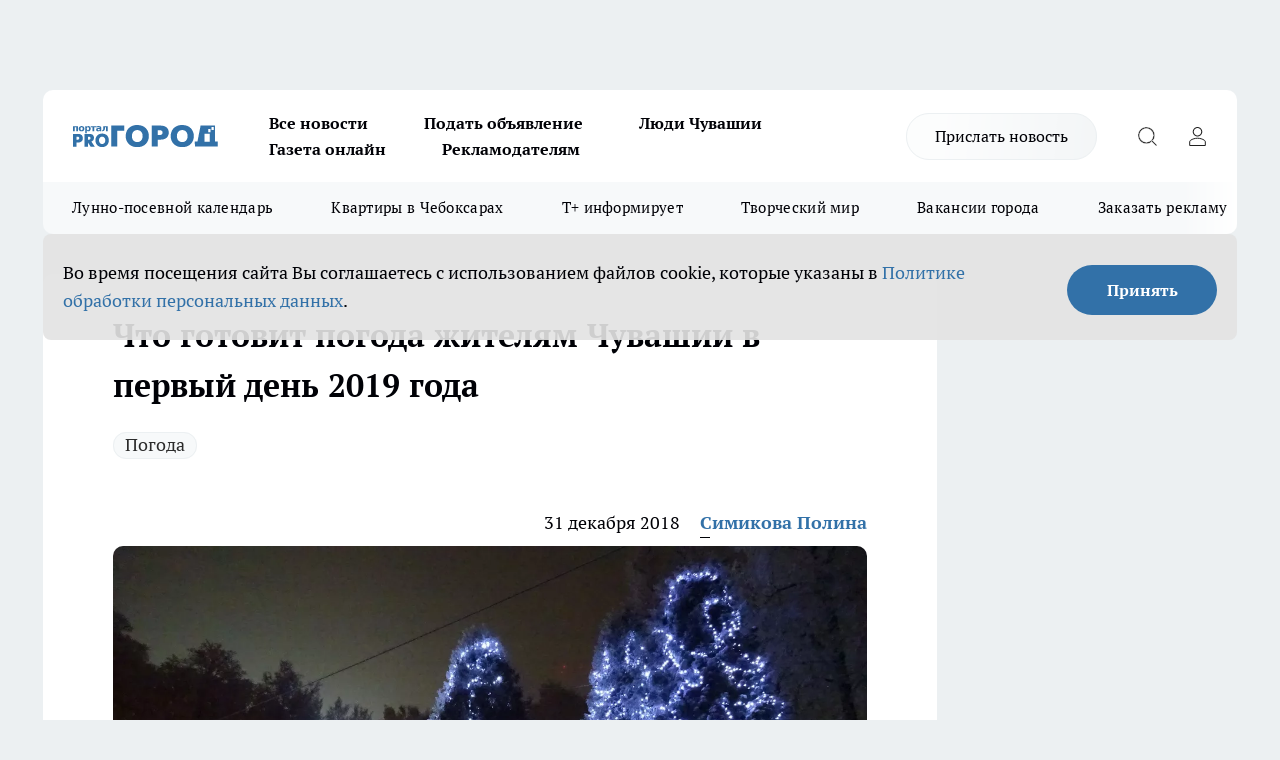

--- FILE ---
content_type: text/html; charset=utf-8
request_url: https://pg21.ru/news/54524
body_size: 26041
content:
<!DOCTYPE html><html lang="ru" id="KIROV"><head><meta charSet="utf-8"/><meta property="og:url" content="https://pg21.ru/news/54524"/><meta name="twitter:card" content="summary"/><title>Что готовит погода жителям Чувашии в первый день 2019 года</title><meta name="keywords" content=""/><meta name="description" content="В Чувашии во вторник первого января ожидается переменная облачность. Местами небольшой снег. Прогноз подготовили в Гидрометцентре Чувашии."/><meta property="og:type" content="article"/><meta property="og:title" content="Что готовит погода жителям Чувашии в первый день 2019 года"/><meta property="og:description" content="В Чувашии во вторник первого января ожидается переменная облачность. Местами небольшой снег. Прогноз подготовили в Гидрометцентре Чувашии."/><meta property="og:image" content="/userfiles/picfullsize/img-54524-15461899681499.jpg"/><meta property="og:image:width" content="800"/><meta property="og:image:height" content="400"/><meta property="og:site_name" content="Про Город Чувашия"/><meta name="twitter:title" content="Что готовит погода жителям Чувашии в первый день 2019 года"/><meta name="twitter:description" content="В Чувашии во вторник первого января ожидается переменная облачность. Местами небольшой снег. Прогноз подготовили в Гидрометцентре Чувашии."/><meta name="twitter:image:src" content="/userfiles/picfullsize/img-54524-15461899681499.jpg"/><link rel="canonical" href="https://pg21.ru/news/54524"/><link rel="amphtml" href="https://pg21.ru/amp/54524"/><meta name="robots" content="max-image-preview:large"/><meta name="author" content="https://pg21.ru/redactors/90433"/><meta property="og:locale" content="ru_RU"/><meta name="viewport" content="width=device-width, initial-scale=1"/><script type="application/ld+json">{
                  "@context":"http://schema.org",
                  "@type": "Article",
                  "headline": "Что готовит погода жителям Чувашии в первый день 2019 года ",
                  "image": "https://pg21.ru/userfiles/picfullsize/img-54524-15461899681499.jpg",
                  "author": [
                    {
                      "@type":"Person",
                      "name":"Симикова Полина",
                      "url": "https://pg21.ru/redactors/90433"
                    }
                  ],
                  "@graph": [
                      {
                        "@type":"BreadcrumbList",
                        "itemListElement":[
                            {
                              "@type":"ListItem",
                              "position":1,
                              "item":{
                                "@id":"https://pg21.ru/news",
                                "name":"Новости"
                               }
                             }
                           ]
                       },
                       {
                        "@type": "NewsArticle",
                        "@id": "https://pg21.ru/news/54524",
                        "headline": "Что готовит погода жителям Чувашии в первый день 2019 года ",
                        "datePublished":"2018-12-31T16:30:00.000Z",
                        "dateModified":"2020-10-02T23:36:25.000Z",
                        "text": "В Чувашии во вторник первого января ожидается переменная облачность. Местами небольшой снег. Прогноз подготовили в Гидрометцентре Чувашии.   Ветер южной четверти 4-9 м/с. Температура воздуха ночью -10...-15 °С, днем -9...-14 °С. На дорогах местами гололедица. А тем временем Игнатьев поздравляет жителей и гостей республики с наступающим Новым годом. ",
                        "author": [
                             {
                               "@type":"Person",
                               "name":"Симикова Полина",
                               "url": "https://pg21.ru/redactors/90433"
                              }
                          ],
                        "about": [{
           "name": "Погода"
         }],
                        "url": "https://pg21.ru/news/54524",
                        "image": "https://pg21.ru/userfiles/picfullsize/img-54524-15461899681499.jpg"
                       }
                   ]
               }
              </script><meta name="next-head-count" content="23"/><link rel="preload" href="/fonts/ptserif.woff2" type="font/woff2" as="font" crossorigin="anonymous"/><link rel="preload" href="/fonts/ptserifbold.woff2" type="font/woff2" as="font" crossorigin="anonymous"/><link rel="manifest" href="/manifest.json"/><link type="application/rss+xml" href="https://pg21.ru/rss.xml" rel="alternate" title="Новости Чувашии | Новости Чебоксар и Новочебоксарска"/><link rel="preload" href="/_next/static/css/01e2eefe92cdbc49.css" as="style"/><link rel="stylesheet" href="/_next/static/css/01e2eefe92cdbc49.css" data-n-g=""/><link rel="preload" href="/_next/static/css/ce4f00f170815283.css" as="style"/><link rel="stylesheet" href="/_next/static/css/ce4f00f170815283.css" data-n-p=""/><link rel="preload" href="/_next/static/css/781852e0b823d7d2.css" as="style"/><link rel="stylesheet" href="/_next/static/css/781852e0b823d7d2.css" data-n-p=""/><link rel="preload" href="/_next/static/css/8674c61f02971e43.css" as="style"/><link rel="stylesheet" href="/_next/static/css/8674c61f02971e43.css" data-n-p=""/><noscript data-n-css=""></noscript><script defer="" nomodule="" src="/_next/static/chunks/polyfills-c67a75d1b6f99dc8.js"></script><script src="/_next/static/chunks/webpack-a4078e7f235a5e0e.js" defer=""></script><script src="/_next/static/chunks/framework-1adfb61063e4f8a7.js" defer=""></script><script src="/_next/static/chunks/main-e58e7b9204b3d76e.js" defer=""></script><script src="/_next/static/chunks/pages/_app-b4996d7fd68ed37b.js" defer=""></script><script src="/_next/static/chunks/891-900413e3e96b409d.js" defer=""></script><script src="/_next/static/chunks/9670-af82ad4aafbb69f2.js" defer=""></script><script src="/_next/static/chunks/1911-7b2cb5bfeb3ee1e0.js" defer=""></script><script src="/_next/static/chunks/8687-5b95ece0cffc1a79.js" defer=""></script><script src="/_next/static/chunks/8418-892468368d7cc4e5.js" defer=""></script><script src="/_next/static/chunks/2966-dbc2f2ef698b898b.js" defer=""></script><script src="/_next/static/chunks/8174-4b840a11715a1e7f.js" defer=""></script><script src="/_next/static/chunks/3917-44659cb0ff32ac0b.js" defer=""></script><script src="/_next/static/chunks/pages/%5Brubric%5D/%5Bid%5D-f27027d4b7434262.js" defer=""></script><script src="/_next/static/EZk4GEigPb7SLA-HpzaHJ/_buildManifest.js" defer=""></script><script src="/_next/static/EZk4GEigPb7SLA-HpzaHJ/_ssgManifest.js" defer=""></script><style id="__jsx-3810719965">.pensnewsHeader.jsx-3810719965 .header_hdrWrp__Hevb2.jsx-3810719965{background-color:#ffcc01}@media screen and (max-width:1024px){.header_hdr__G1vAy.pensnewsHeader.jsx-3810719965{border-bottom:none}}@media screen and (max-width:640px){.header_hdr__G1vAy.pensnewsHeader.jsx-3810719965{border-left:none;border-right:none}}</style><style id="__jsx-118e745f8e3bc100">.logoPg23.jsx-118e745f8e3bc100{width:110px}.logo-irkutsk.jsx-118e745f8e3bc100,.logo-irkutsk.jsx-118e745f8e3bc100 img.jsx-118e745f8e3bc100{width:180px}.pensnewsHeader.jsx-118e745f8e3bc100{width:110px}.logo-media41.jsx-118e745f8e3bc100{width:105px}@media screen and (max-width:1024px){.logoPg23.jsx-118e745f8e3bc100{width:85px}.logo-media41.jsx-118e745f8e3bc100{width:70px}.pensnewsHeader.jsx-118e745f8e3bc100{width:88px}.logo-irkutsk.jsx-118e745f8e3bc100,.logo-irkutsk.jsx-118e745f8e3bc100 img.jsx-118e745f8e3bc100{width:110px}}</style><style id="__jsx-3166817074">.pensnewsHeader.link-custom_lkg__KBV5S.jsx-3166817074{background:#fff}</style><style id="__jsx-4bc5312448bc76c0">.pensnewsHeader.jsx-4bc5312448bc76c0{background:#ffc000}.pensnewsHeader.jsx-4bc5312448bc76c0::before{background:-webkit-linear-gradient(left,rgba(255,255,255,0)0%,#ffc000 100%);background:-moz-linear-gradient(left,rgba(255,255,255,0)0%,#ffc000 100%);background:-o-linear-gradient(left,rgba(255,255,255,0)0%,#ffc000 100%);background:linear-gradient(to right,rgba(255,255,255,0)0%,#ffc000 100%)}</style></head><body><div id="body-scripts"></div><div id="__next"><div></div><div class="project-layout_projectLayout__3Pcsb"><div class="banner-top_top__xYysY"><div class="banner-top_topPushLinkIframe__2ul4q"></div></div><header class="jsx-3810719965 header_hdr__G1vAy "><div class="container-layout_container__1AyyB"><div class="jsx-3810719965 header_hdrWrp__Hevb2"><button type="button" aria-label="Открыть меню" class="burger_burger__5WgUk burger_burgerHide__e90uD"></button><div class="jsx-118e745f8e3bc100 logo_lg__6mUsM"><a class="jsx-118e745f8e3bc100" href="/"><img src="/logo.svg" alt="Логотип новостного портала Прогород" width="146" loading="lazy" class="jsx-118e745f8e3bc100"/></a></div><div class="jsx-3810719965 "><nav class=""><ul class="nav_nv__LTLnX nav_nvMain__RNgL7"><li><a class="nav_nvLk__w58Wo" target="_blank" href="/articles">Все новости</a></li><li><a class="nav_nvLk__w58Wo" target="_blank" href="https://pg21.ru/all-ads-pay">Подать объявление</a></li><li><a class="nav_nvLk__w58Wo" href="https://pg21.ru/tags/ludi_chuvashia">Люди Чувашии</a></li><li><a class="nav_nvLk__w58Wo" href="https://pg21.ru/newspaper2021">Газета онлайн</a></li><li><a class="nav_nvLk__w58Wo" target="_blank" href="https://pg21.ru/advertiser">Рекламодателям</a></li></ul></nav></div><div class="jsx-3810719965 header_hdrBtnRight__heBh_"><a href="/offer-news" class="jsx-3166817074 link-custom_lkg__KBV5S link-custom_lkgHdr__PYEKK ">Прислать новость</a><button type="button" aria-label="Открыть поиск" class="jsx-3810719965 header_hdrBtnIcon__a9Ofp header_hdrBtnIconSrch__Po402"></button><button type="button" aria-label="Войти на сайт" class="jsx-3810719965 header_hdrBtnIcon__a9Ofp header_hdrBtnIconPrfl__ZqxUM"></button></div></div></div></header><div class="jsx-4bc5312448bc76c0 sub-menu_sbm__NEMqw"><div class="container-layout_container__1AyyB"><div class="jsx-4bc5312448bc76c0 sub-menu_sbmWrp__cQf1J"><ul class="jsx-4bc5312448bc76c0 sub-menu_sbmLs__cPkmi"><li><a class="sub-menu_sbmLk__2sh_t" rel="noopener noreferrer nofollow" target="_blank" href="https://pg21.ru/specials/117107">Лунно-посевной календарь</a></li><li><a class="sub-menu_sbmLk__2sh_t" rel="noopener noreferrer nofollow" target="_blank" href="https://pg21.ru/specials/114655">Квартиры в Чебоксарах</a></li><li><a class="sub-menu_sbmLk__2sh_t" rel="noopener noreferrer nofollow" target="_blank" href="https://pg21.ru/tags/t-plus">Т+ информирует</a></li><li><a class="sub-menu_sbmLk__2sh_t" rel="noopener noreferrer nofollow" target="_blank" href="https://pg21.ru/specials/114612">Творческий мир</a></li><li><a class="sub-menu_sbmLk__2sh_t" rel="noopener noreferrer nofollow" target="_blank" href="https://pg21.ru/specials/105480">Вакансии города</a></li><li><a class="sub-menu_sbmLk__2sh_t" rel="noopener noreferrer" target="_blank" href="https://vk.com/yulia_progorod21	">Заказать рекламу</a></li><li><a class="sub-menu_sbmLk__2sh_t" rel="noopener noreferrer" target="_blank" href="https://vk.com/progorod21">Мы ВКонтакте</a></li><li><a class="sub-menu_sbmLk__2sh_t" rel="noopener noreferrer" target="_blank" href="https://t.me/pg21ru">Мы в Telegram</a></li><li><a class="sub-menu_sbmLk__2sh_t" rel="noopener noreferrer" target="_blank" href="https://max.ru/progorod21">Мы в MAX</a></li><li><a class="sub-menu_sbmLk__2sh_t" href="/articles">Все новости</a></li></ul></div></div></div><div class="container-layout_container__1AyyB"></div><div class="notifycation_notifycation__BeRRP notifycation_notifycationActive__0KCtX"><div class="notifycation_notifycationWrap__8lzkG"><div class="notifycation_notifycationInfoText__yBUtI"><span class="notifycation_notifycationText__mCxhK"><p>Во время посещения сайта Вы соглашаетесь&nbsp;с&nbsp;использованием файлов cookie,&nbsp;которые указаны&nbsp;в&nbsp;<a href="/privacy_policy">Политике обработки персональных данных</a>.</p></span></div><button class="button_button__eJwei notifycation_notifycationBtn__49u6j" type="button">Принять</button></div></div><main><div class="container-layout_container__1AyyB"><div id="article-main"><div class="article-next is-current" data-article-id="54524"><div class="project-col2-layout_grid__blcZV"><div><div><div class="article_article__N5L0U" itemType="http://schema.org/NewsArticle" itemscope=""><meta itemProp="identifier" content="54524"/><meta itemProp="name" content="Что готовит погода жителям Чувашии в первый день 2019 года"/><div class="article-body_articleBody__fiSBh" itemProp="articleBody" id="articleBody"><div class="article-layout_wrap__ppU59"><h1 itemProp="headline">Что готовит погода жителям Чувашии в первый день 2019 года</h1><ul class="article-tags_articleTags__n_Im6"><li class="article-tags_articleTagsItem___8_MQ"><a href="/tags/126" class="article-tags_articleTagsLink__El86x">Погода</a></li></ul><ul class="article-info_articleInfo__uzwts"><li class="article-info_articleInfoItem__1qSY9"><span itemProp="datePublished" content="Mon Dec 31 2018 19:30:00 GMT+0300 (Moscow Standard Time)" class="article-info_articleInfoDate__S0E0P">31 декабря 2018</span></li><li class="article-info_articleInfoItem__1qSY9" itemProp="author" itemscope="" itemType="http://schema.org/Person"><meta itemProp="name" content="Симикова Полина"/><a class="article-info_articleInfoAuthor__W0ZnW" itemProp="url" href="/redactors/90433">Симикова Полина</a></li></ul><div class="article-body_articleBodyImgWrap__94WzF"><picture><source type="image/webp" media="(max-width: 480px)" srcSet="/userfiles/picnews/img-54524-15461899681499.jpg.webp"/><source media="(max-width: 480px)" srcSet="/userfiles/picnews/img-54524-15461899681499.jpg"/><source type="image/webp" srcSet="/userfiles/picfullsize/img-54524-15461899681499.jpg.webp"/><img class="article-body_articleBodyImg__kBVHQ" id="articleBodyImg" itemProp="image" src="/userfiles/picfullsize/img-54524-15461899681499.jpg" alt="Что готовит погода жителям Чувашии в первый день 2019 года" width="840" fetchpriority="high"/></picture><span class="article-body_articleBodyImgAuthor__PgpFj">из архива &quot;Про Город&quot;</span></div><div class="social-list-subscribe_socialListSubscribe__XrTI7 article-body_articleBodySocialListSubcribe__4Zj9a"><div class="social-list-subscribe_socialListSubscribeLinks__Nh0pM social-list-subscribe_socialListSubscribeLinksMoveTwo__noQO_"><a class="social-list-subscribe_socialListSubscribeLink__JZiqQ social-list-subscribe_socialListSubscribeLinkVk__pdBK7" href="https://vk.com/progorod21" aria-label="Группа ВКонтакте" target="_blank" rel="nofollow noreferrer"></a><a class="social-list-subscribe_socialListSubscribeLink__JZiqQ social-list-subscribe_socialListSubscribeLinkTg__0_4e5" href="https://t.me/progorod_all" aria-label="Телеграм-канал" target="_blank" rel="nofollow noreferrer"></a></div></div><div><p><strong>Прогноз на 1 января</strong></p>
<p>В Чувашии во вторник первого января ожидается переменная облачность. Местами небольшой снег. Прогноз подготовили в Гидрометцентре Чувашии.</p></div><div>

<ul>
<li>Ветер южной четверти 4-9 м/с.</li>
	<li>Температура воздуха ночью -10...-15 °С, днем -9...-14 °С.</li>
	<li>На дорогах местами гололедица.</li>
</ul>
<p>А тем временем Игнатьев поздравляет жителей и гостей республики <a href="https://pg21.ru/news/54523" target="_blank">с наступающим Новым годом</a>.</p></div><div>
</div><div></div><div class="article-body_articleBodyGallery___kxnx"></div></div></div><p>...</p><div class="article-social_articleSocial__XxkFc"><ul class="article-social_articleSocialList__RT4N_"><li class="article-social_articleSocialItem__Tlaeb"><button aria-label="vk" class="react-share__ShareButton article-social_articleSocialIcon__bO__7 article-social_articleSocialIconVk__lCv1v" style="background-color:transparent;border:none;padding:0;font:inherit;color:inherit;cursor:pointer"> </button><span class="react-share__ShareCount article-social_articleSocialCount__Bv_02" url="https://pg21.ru/news/54524">0<!-- --></span></li><li class="article-social_articleSocialItem__Tlaeb"><button aria-label="whatsapp" class="react-share__ShareButton article-social_articleSocialIcon__bO__7 article-social_articleSocialIconWs__GX1nz" style="background-color:transparent;border:none;padding:0;font:inherit;color:inherit;cursor:pointer"></button></li><li class="article-social_articleSocialItem__Tlaeb"><button aria-label="telegram" class="react-share__ShareButton" style="background-color:transparent;border:none;padding:0;font:inherit;color:inherit;cursor:pointer"><span class="article-social_articleSocialIcon__bO__7 article-social_articleSocialIconTm__21cTB"></span></button></li></ul></div><div><div class="bannersInnerArticleAfterTags"></div><div class="article-related_readAlso__gSVZS"><h2 class="article-related_readAlsoTitle__xPfrC">Читайте также:</h2><ul class="article-related_readAlsoList__EWXhB"><li class="article-related_readAlsoItem__ZS_63"><a class="article-related_readAlsoLink__7G353" href="/news/117132">Во вторник в Чувашии пойдет снегопад, и все еще скользко<!-- --><span class="article-related_readAlsoTime__2TnlE">Вчера <!-- --></span></a></li><li class="article-related_readAlsoItem__ZS_63"><a class="article-related_readAlsoLink__7G353" href="/news/117135">Глава Чувашии недоволен уборкой снега: &quot;Жители должны получать качественные услуги, за которые они платят&quot;<!-- --><span class="article-related_readAlsoTime__2TnlE">Вчера <!-- --></span></a></li></ul></div></div></div></div></div><div class="project-col2-layout_colRight__4tTcN"><div class="rows-layout_rows__3bztI"><div class="contentRightMainBanner"></div><div class="news-column_nwsCln__D57Ck"><div class="news-column_nwsClnInner__czYW8" style="height:auto"><h2 class="news-column_nwsClnTitle__oO_5p">Популярное</h2><ul class="news-column_nwsClnContainer__o9oJT"><li class="news-column-item_newsColumnItem__T8HDp"><a class="news-column-item_newsColumnItemLink___vq2I" title="Как будут работать больницы Чувашии в новогодние праздники" href="/news/116491"><h3 class="news-column-item_newsColumnItemTitle__q25Nk"><span class="news-column-item_newsColumnItemTitleInner__BE2lu">Как будут работать больницы Чувашии в новогодние праздники</span></h3><span class="news-column-item_newsColumnItemTime__oBzoe">27 декабря <!-- -->2025<!-- --></span></a></li><li class="news-column-item_newsColumnItem__T8HDp"><a class="news-column-item_newsColumnItemLink___vq2I" title="Чебоксары сияют в новогоднем убранстве: как украсили город к 2026 году" href="/news/116411"><h3 class="news-column-item_newsColumnItemTitle__q25Nk"><span class="news-column-item_newsColumnItemTitleInner__BE2lu">Чебоксары сияют в новогоднем убранстве: как украсили город к 2026 году</span></h3><span class="news-column-item_newsColumnItemTime__oBzoe">23 декабря <!-- -->2025<!-- --></span></a></li><li class="news-column-item_newsColumnItem__T8HDp"><a class="news-column-item_newsColumnItemLink___vq2I" title="Подоконник больше не сквозит при любом минусе за окном: справился даже без опыта – подробный алгоритм" href="/news/116333"><h3 class="news-column-item_newsColumnItemTitle__q25Nk"><span class="news-column-item_newsColumnItemTitleInner__BE2lu">Подоконник больше не сквозит при любом минусе за окном: справился даже без опыта – подробный алгоритм</span></h3><span class="news-column-item_newsColumnItemTime__oBzoe">22 декабря <!-- -->2025<!-- --></span></a></li><li class="news-column-item_newsColumnItem__T8HDp"><a class="news-column-item_newsColumnItemLink___vq2I" title="Урожай как стена: на этом раннем сорте томата плодов больше, чем листьев – низкие кусты завалят урожаем" href="/news/116487"><h3 class="news-column-item_newsColumnItemTitle__q25Nk"><span class="news-column-item_newsColumnItemTitleInner__BE2lu">Урожай как стена: на этом раннем сорте томата плодов больше, чем листьев – низкие кусты завалят урожаем</span></h3><span class="news-column-item_newsColumnItemTime__oBzoe">26 декабря <!-- -->2025<!-- --></span></a></li><li class="news-column-item_newsColumnItem__T8HDp"><a class="news-column-item_newsColumnItemLink___vq2I" title="Это добавляли в шампунь наши бабушки: волосы становились густыми и здоровыми" href="/news/116560"><h3 class="news-column-item_newsColumnItemTitle__q25Nk"><span class="news-column-item_newsColumnItemTitleInner__BE2lu">Это добавляли в шампунь наши бабушки: волосы становились густыми и здоровыми</span></h3><span class="news-column-item_newsColumnItemTime__oBzoe">29 декабря <!-- -->2025<!-- --></span></a></li><li class="news-column-item_newsColumnItem__T8HDp"><a class="news-column-item_newsColumnItemLink___vq2I" title="Когда уезжаю из дома, всегда кладу в раковину стакан и лист бумаги: радуюсь своей смекалке" href="/news/116713"><h3 class="news-column-item_newsColumnItemTitle__q25Nk"><span class="news-column-item_newsColumnItemTitleInner__BE2lu">Когда уезжаю из дома, всегда кладу в раковину стакан и лист бумаги: радуюсь своей смекалке</span></h3><span class="news-column-item_newsColumnItemTime__oBzoe">4 января <!-- --></span></a></li><li class="news-column-item_newsColumnItem__T8HDp"><a class="news-column-item_newsColumnItemLink___vq2I" title="Клеить обои уже стыдно: чем в Европе отделывают стены вместо рулонов" href="/news/116697"><h3 class="news-column-item_newsColumnItemTitle__q25Nk"><span class="news-column-item_newsColumnItemTitleInner__BE2lu">Клеить обои уже стыдно: чем в Европе отделывают стены вместо рулонов</span></h3><span class="news-column-item_newsColumnItemTime__oBzoe">3 января <!-- --></span></a></li><li class="news-column-item_newsColumnItem__T8HDp"><a class="news-column-item_newsColumnItemLink___vq2I" title="С первыми заморозками кладу лавровый лист на батарею и живу припеваючи: разницу замечает вся семья" href="/news/116534"><h3 class="news-column-item_newsColumnItemTitle__q25Nk"><span class="news-column-item_newsColumnItemTitleInner__BE2lu">С первыми заморозками кладу лавровый лист на батарею и живу припеваючи: разницу замечает вся семья</span></h3><span class="news-column-item_newsColumnItemTime__oBzoe">28 декабря <!-- -->2025<!-- --></span></a></li><li class="news-column-item_newsColumnItem__T8HDp"><a class="news-column-item_newsColumnItemLink___vq2I" title="В наступившем году жителей ждет более ста выходных: производственный календарь – 2026 " href="/news/115923"><h3 class="news-column-item_newsColumnItemTitle__q25Nk"><span class="news-column-item_newsColumnItemTitleInner__BE2lu">В наступившем году жителей ждет более ста выходных: производственный календарь – 2026 </span></h3></a></li><li class="news-column-item_newsColumnItem__T8HDp"><a class="news-column-item_newsColumnItemLink___vq2I" title="Достаю пуховик из стиральной машины как новый: опытные хозяйки стирают куртки дома без страха" href="/news/116433"><h3 class="news-column-item_newsColumnItemTitle__q25Nk"><span class="news-column-item_newsColumnItemTitleInner__BE2lu">Достаю пуховик из стиральной машины как новый: опытные хозяйки стирают куртки дома без страха</span></h3><span class="news-column-item_newsColumnItemTime__oBzoe">25 декабря <!-- -->2025<!-- --></span></a></li><li class="news-column-item_newsColumnItem__T8HDp"><a class="news-column-item_newsColumnItemLink___vq2I" title="Перевод денег родственникам заблокируют: банки начали требовать документы о семейных связях" href="/news/116344"><h3 class="news-column-item_newsColumnItemTitle__q25Nk"><span class="news-column-item_newsColumnItemTitleInner__BE2lu">Перевод денег родственникам заблокируют: банки начали требовать документы о семейных связях</span></h3><span class="news-column-item_newsColumnItemTime__oBzoe">22 декабря <!-- -->2025<!-- --></span></a></li><li class="news-column-item_newsColumnItem__T8HDp"><a class="news-column-item_newsColumnItemLink___vq2I" title="В магазин больше не пустят: &quot;Магнит&quot; и &quot;Пятерочка&quot; приняли историческое решение" href="/news/116775"><h3 class="news-column-item_newsColumnItemTitle__q25Nk"><span class="news-column-item_newsColumnItemTitleInner__BE2lu">В магазин больше не пустят: &quot;Магнит&quot; и &quot;Пятерочка&quot; приняли историческое решение</span></h3><span class="news-column-item_newsColumnItemTime__oBzoe">6 января <!-- --></span></a></li><li class="news-column-item_newsColumnItem__T8HDp"><a class="news-column-item_newsColumnItemLink___vq2I" title="Как очистить воротник и манжеты пуховика без стирки: рабочий способ за 5 минут" href="/news/116676"><h3 class="news-column-item_newsColumnItemTitle__q25Nk"><span class="news-column-item_newsColumnItemTitleInner__BE2lu">Как очистить воротник и манжеты пуховика без стирки: рабочий способ за 5 минут</span></h3><span class="news-column-item_newsColumnItemTime__oBzoe">2 января <!-- --></span></a></li><li class="news-column-item_newsColumnItem__T8HDp"><a class="news-column-item_newsColumnItemLink___vq2I" title="На моей кухне вся посуда блестит как новая: как мыть жирные сковородки без химии – ресторанный трюк " href="/news/116388"><h3 class="news-column-item_newsColumnItemTitle__q25Nk"><span class="news-column-item_newsColumnItemTitleInner__BE2lu">На моей кухне вся посуда блестит как новая: как мыть жирные сковородки без химии – ресторанный трюк </span></h3><span class="news-column-item_newsColumnItemTime__oBzoe">23 декабря <!-- -->2025<!-- --></span></a></li><li class="news-column-item_newsColumnItem__T8HDp"><a class="news-column-item_newsColumnItemLink___vq2I" title="Этот ужин сметут без гарнира: нужны только фарш, сыр и картошка – самое то на январские" href="/news/116708"><h3 class="news-column-item_newsColumnItemTitle__q25Nk"><span class="news-column-item_newsColumnItemTitleInner__BE2lu">Этот ужин сметут без гарнира: нужны только фарш, сыр и картошка – самое то на январские</span></h3><span class="news-column-item_newsColumnItemTime__oBzoe">3 января <!-- --></span></a></li><li class="news-column-item_newsColumnItem__T8HDp"><a class="news-column-item_newsColumnItemLink___vq2I" title="&quot;Про Город&quot; собирает подарки для детей из Дома ребенка " href="/news/116255"><h3 class="news-column-item_newsColumnItemTitle__q25Nk"><span class="news-column-item_newsColumnItemTitleInner__BE2lu">&quot;Про Город&quot; собирает подарки для детей из Дома ребенка </span></h3></a></li><li class="news-column-item_newsColumnItem__T8HDp"><a class="news-column-item_newsColumnItemLink___vq2I" title="Россиян ждут увольнения и резкий рост цен уже в начале 2026 года: НДС ударит по кошельку" href="/news/116688"><h3 class="news-column-item_newsColumnItemTitle__q25Nk"><span class="news-column-item_newsColumnItemTitleInner__BE2lu">Россиян ждут увольнения и резкий рост цен уже в начале 2026 года: НДС ударит по кошельку</span></h3><span class="news-column-item_newsColumnItemTime__oBzoe">2 января <!-- --></span></a></li><li class="news-column-item_newsColumnItem__T8HDp"><a class="news-column-item_newsColumnItemLink___vq2I" title="Россиян в январе переводят на три рабочие недели из-за ситуации в стране: власти решили окончательно" href="/news/116840"><h3 class="news-column-item_newsColumnItemTitle__q25Nk"><span class="news-column-item_newsColumnItemTitleInner__BE2lu">Россиян в январе переводят на три рабочие недели из-за ситуации в стране: власти решили окончательно</span></h3><span class="news-column-item_newsColumnItemTime__oBzoe">9 января <!-- --></span></a></li><li class="news-column-item_newsColumnItem__T8HDp"><a class="news-column-item_newsColumnItemLink___vq2I" title="Назовите так сына, чтобы счастье ходило по его пятам: пять имен, которые считаются особенными" href="/news/116656"><h3 class="news-column-item_newsColumnItemTitle__q25Nk"><span class="news-column-item_newsColumnItemTitleInner__BE2lu">Назовите так сына, чтобы счастье ходило по его пятам: пять имен, которые считаются особенными</span></h3><span class="news-column-item_newsColumnItemTime__oBzoe">1 января <!-- --></span></a></li><li class="news-column-item_newsColumnItem__T8HDp"><a class="news-column-item_newsColumnItemLink___vq2I" title="Когда убирать елку в 2026 году, чтобы не спугнуть удачу: названы точные даты" href="/news/117001"><h3 class="news-column-item_newsColumnItemTitle__q25Nk"><span class="news-column-item_newsColumnItemTitleInner__BE2lu">Когда убирать елку в 2026 году, чтобы не спугнуть удачу: названы точные даты</span></h3><span class="news-column-item_newsColumnItemTime__oBzoe">15 января <!-- --></span></a></li></ul><div class="loader_loader__hkoAF"><div class="loader_loaderEllips__KODaj"><div></div><div></div><div></div><div></div></div></div></div></div></div></div></div><div class="project-col3-layout_grid__7HWCj project-col3-layout-news"><div class="project-col3-layout_colLeft__MzrDW"><div class="news-column_nwsCln__D57Ck"><div class="news-column_nwsClnInner__czYW8" style="height:auto"><h2 class="news-column_nwsClnTitle__oO_5p">Последние новости</h2><ul class="news-column_nwsClnContainer__o9oJT"><li class="news-column-item_newsColumnItem__T8HDp"><a class="news-column-item_newsColumnItemLink___vq2I" title="С 1 сентября в школьных дневниках появится еще одна оценка: будут выставлять с 1 по 11 класс" href="/news/117124"><h3 class="news-column-item_newsColumnItemTitle__q25Nk"><span class="news-column-item_newsColumnItemTitleInner__BE2lu">С 1 сентября в школьных дневниках появится еще одна оценка: будут выставлять с 1 по 11 класс</span></h3><span class="news-column-item_newsColumnItemTime__oBzoe">02:02<!-- --></span></a></li><li class="news-column-item_newsColumnItem__T8HDp"><a class="news-column-item_newsColumnItemLink___vq2I" title="Искала семена помидоров – смеялась до слез: самые смешные названия сортов" href="/news/117121"><h3 class="news-column-item_newsColumnItemTitle__q25Nk"><span class="news-column-item_newsColumnItemTitleInner__BE2lu">Искала семена помидоров – смеялась до слез: самые смешные названия сортов</span></h3><span class="news-column-item_newsColumnItemTime__oBzoe">00:11<!-- --></span></a></li><li class="news-column-item_newsColumnItem__T8HDp"><a class="news-column-item_newsColumnItemLink___vq2I" title="Эти даты приносят удачу: названы дни, когда чаще всего выигрывают миллионы в лотерею" href="/news/117119"><h3 class="news-column-item_newsColumnItemTitle__q25Nk"><span class="news-column-item_newsColumnItemTitleInner__BE2lu">Эти даты приносят удачу: названы дни, когда чаще всего выигрывают миллионы в лотерею</span></h3><span class="news-column-item_newsColumnItemTime__oBzoe">Вчера <!-- --></span></a></li><li class="news-column-item_newsColumnItem__T8HDp"><a class="news-column-item_newsColumnItemLink___vq2I" title="С 19 января этот знак «перезагрузит» жизнь: Володина рассказала, кого ждет самый мощный прорыв в 2026 году" href="/news/117116"><h3 class="news-column-item_newsColumnItemTitle__q25Nk"><span class="news-column-item_newsColumnItemTitleInner__BE2lu">С 19 января этот знак «перезагрузит» жизнь: Володина рассказала, кого ждет самый мощный прорыв в 2026 году</span></h3><span class="news-column-item_newsColumnItemTime__oBzoe">Вчера <!-- --></span></a></li><li class="news-column-item_newsColumnItem__T8HDp"><a class="news-column-item_newsColumnItemLink___vq2I" title="Администрация Алатырского района прокомментировала ситуацию с нерасселенными жильцами дореволюционного дома" href="/news/117138"><h3 class="news-column-item_newsColumnItemTitle__q25Nk"><span class="news-column-item_newsColumnItemTitleInner__BE2lu">Администрация Алатырского района прокомментировала ситуацию с нерасселенными жильцами дореволюционного дома</span></h3><span class="news-column-item_newsColumnItemTime__oBzoe">Вчера <!-- --></span></a></li><li class="news-column-item_newsColumnItem__T8HDp"><a class="news-column-item_newsColumnItemLink___vq2I" title="Во вторник в Чувашии пойдет снегопад, и все еще скользко" href="/news/117132"><h3 class="news-column-item_newsColumnItemTitle__q25Nk"><span class="news-column-item_newsColumnItemTitleInner__BE2lu">Во вторник в Чувашии пойдет снегопад, и все еще скользко</span></h3><span class="news-column-item_newsColumnItemTime__oBzoe">Вчера <!-- --></span></a></li><li class="news-column-item_newsColumnItem__T8HDp"><a class="news-column-item_newsColumnItemLink___vq2I" title="Эти вещи нельзя оставлять на балконе зимой: они испортятся, а вы потеряете тысячи рублей" href="/news/117115"><h3 class="news-column-item_newsColumnItemTitle__q25Nk"><span class="news-column-item_newsColumnItemTitleInner__BE2lu">Эти вещи нельзя оставлять на балконе зимой: они испортятся, а вы потеряете тысячи рублей</span></h3><span class="news-column-item_newsColumnItemTime__oBzoe">Вчера <!-- --></span></a></li><li class="news-column-item_newsColumnItem__T8HDp"><a class="news-column-item_newsColumnItemLink___vq2I" title="В Чебоксарах поймали подростков, которые из баловства подпалили на 17-летней девушке одежду и волосы" href="/news/117137"><h3 class="news-column-item_newsColumnItemTitle__q25Nk"><span class="news-column-item_newsColumnItemTitleInner__BE2lu">В Чебоксарах поймали подростков, которые из баловства подпалили на 17-летней девушке одежду и волосы</span></h3><span class="news-column-item_newsColumnItemTime__oBzoe">Вчера <!-- --></span></a></li><li class="news-column-item_newsColumnItem__T8HDp"><a class="news-column-item_newsColumnItemLink___vq2I" title="Глава Чувашии недоволен уборкой снега: &quot;Жители должны получать качественные услуги, за которые они платят&quot;" href="/news/117135"><h3 class="news-column-item_newsColumnItemTitle__q25Nk"><span class="news-column-item_newsColumnItemTitleInner__BE2lu">Глава Чувашии недоволен уборкой снега: &quot;Жители должны получать качественные услуги, за которые они платят&quot;</span></h3><span class="news-column-item_newsColumnItemTime__oBzoe">Вчера <!-- --></span></a></li><li class="news-column-item_newsColumnItem__T8HDp"><a class="news-column-item_newsColumnItemLink___vq2I" title="В Чебоксарах рассказали, в каком случае школы отправят на дистанционку" href="/news/117136"><h3 class="news-column-item_newsColumnItemTitle__q25Nk"><span class="news-column-item_newsColumnItemTitleInner__BE2lu">В Чебоксарах рассказали, в каком случае школы отправят на дистанционку</span></h3><span class="news-column-item_newsColumnItemTime__oBzoe">Вчера <!-- --></span></a></li><li class="news-column-item_newsColumnItem__T8HDp"><a class="news-column-item_newsColumnItemLink___vq2I" title="Житель Чебоксарского района остался без Chevrolet Captiva, вновь наступив на те же грабли " href="/news/117134"><h3 class="news-column-item_newsColumnItemTitle__q25Nk"><span class="news-column-item_newsColumnItemTitleInner__BE2lu">Житель Чебоксарского района остался без Chevrolet Captiva, вновь наступив на те же грабли </span></h3><span class="news-column-item_newsColumnItemTime__oBzoe">Вчера <!-- --></span></a></li><li class="news-column-item_newsColumnItem__T8HDp"><a class="news-column-item_newsColumnItemLink___vq2I" title=" В Чебоксарах возбудили уголовное дело на председателя ТСЖ, годами кравшего деньги жителей" href="/news/117131"><h3 class="news-column-item_newsColumnItemTitle__q25Nk"><span class="news-column-item_newsColumnItemTitleInner__BE2lu"> В Чебоксарах возбудили уголовное дело на председателя ТСЖ, годами кравшего деньги жителей</span></h3><span class="news-column-item_newsColumnItemTime__oBzoe">Вчера <!-- --></span></a></li><li class="news-column-item_newsColumnItem__T8HDp"><a class="news-column-item_newsColumnItemLink___vq2I" title="Офтальмологическая больница в Чебоксарах бесплатно примет участников СВО и их родных" href="/news/117126"><h3 class="news-column-item_newsColumnItemTitle__q25Nk"><span class="news-column-item_newsColumnItemTitleInner__BE2lu">Офтальмологическая больница в Чебоксарах бесплатно примет участников СВО и их родных</span></h3><span class="news-column-item_newsColumnItemTime__oBzoe">Вчера <!-- --></span></a></li><li class="news-column-item_newsColumnItem__T8HDp"><a class="news-column-item_newsColumnItemLink___vq2I" title="От игрушек до сестренок – что просили у Деда Мороза дети в Чувашии" href="/news/117130?erid=2W5zFJ7PwqS"><h3 class="news-column-item_newsColumnItemTitle__q25Nk"><span class="news-column-item_newsColumnItemTitleInner__BE2lu">От игрушек до сестренок – что просили у Деда Мороза дети в Чувашии</span></h3><span class="news-column-item_newsColumnItemTime__oBzoe">Вчера <!-- --></span></a></li><li class="news-column-item_newsColumnItem__T8HDp"><a class="news-column-item_newsColumnItemLink___vq2I" title="С обвиняемым в теракте подростком из Чебоксар поговорили журналисты" href="/news/117129"><h3 class="news-column-item_newsColumnItemTitle__q25Nk"><span class="news-column-item_newsColumnItemTitleInner__BE2lu">С обвиняемым в теракте подростком из Чебоксар поговорили журналисты</span></h3><span class="news-column-item_newsColumnItemTime__oBzoe">Вчера <!-- --></span></a></li><li class="news-column-item_newsColumnItem__T8HDp"><a class="news-column-item_newsColumnItemLink___vq2I" title="Красить губы помадой больше не модно: что заменило классический стик в 2026 году" href="/news/117114"><h3 class="news-column-item_newsColumnItemTitle__q25Nk"><span class="news-column-item_newsColumnItemTitleInner__BE2lu">Красить губы помадой больше не модно: что заменило классический стик в 2026 году</span></h3><span class="news-column-item_newsColumnItemTime__oBzoe">Вчера <!-- --></span></a></li><li class="news-column-item_newsColumnItem__T8HDp"><a class="news-column-item_newsColumnItemLink___vq2I" title="Построенный еще при царе жилой дом в Алатыре рассыпается на глазах, но не попал под расселение: люди разъехались и платят за эти трущобы" href="/news/117127"><h3 class="news-column-item_newsColumnItemTitle__q25Nk"><span class="news-column-item_newsColumnItemTitleInner__BE2lu">Построенный еще при царе жилой дом в Алатыре рассыпается на глазах, но не попал под расселение: люди разъехались и платят за эти трущобы</span></h3><span class="news-column-item_newsColumnItemTime__oBzoe">Вчера <!-- --></span></a></li><li class="news-column-item_newsColumnItem__T8HDp"><a class="news-column-item_newsColumnItemLink___vq2I" title="Чувашия вошла в двадцатку регионов с самым низким уровнем преступности" href="/news/117123"><h3 class="news-column-item_newsColumnItemTitle__q25Nk"><span class="news-column-item_newsColumnItemTitleInner__BE2lu">Чувашия вошла в двадцатку регионов с самым низким уровнем преступности</span></h3><span class="news-column-item_newsColumnItemTime__oBzoe">Вчера <!-- --></span></a></li><li class="news-column-item_newsColumnItem__T8HDp"><a class="news-column-item_newsColumnItemLink___vq2I" title="В администрации Чебоксар произошли кадровые изменения" href="/news/117120"><h3 class="news-column-item_newsColumnItemTitle__q25Nk"><span class="news-column-item_newsColumnItemTitleInner__BE2lu">В администрации Чебоксар произошли кадровые изменения</span></h3><span class="news-column-item_newsColumnItemTime__oBzoe">Вчера <!-- --></span></a></li><li class="news-column-item_newsColumnItem__T8HDp"><a class="news-column-item_newsColumnItemLink___vq2I" title="Городскую администрацию заставили выделить жилье 135 сиротам в Чебоксарах" href="/news/117117"><h3 class="news-column-item_newsColumnItemTitle__q25Nk"><span class="news-column-item_newsColumnItemTitleInner__BE2lu">Городскую администрацию заставили выделить жилье 135 сиротам в Чебоксарах</span></h3><span class="news-column-item_newsColumnItemTime__oBzoe">Вчера <!-- --></span></a></li><li class="news-column-item_newsColumnItem__T8HDp"><a class="news-column-item_newsColumnItemLink___vq2I" title="Чебоксарская епархия хочет получить себе здание стриптиз-клуба" href="/news/117118"><h3 class="news-column-item_newsColumnItemTitle__q25Nk"><span class="news-column-item_newsColumnItemTitleInner__BE2lu">Чебоксарская епархия хочет получить себе здание стриптиз-клуба</span></h3><span class="news-column-item_newsColumnItemTime__oBzoe">Вчера <!-- --></span></a></li><li class="news-column-item_newsColumnItem__T8HDp"><a class="news-column-item_newsColumnItemLink___vq2I" title="Не огурец и не томат: назван самый бесполезный овощ в рационе человека" href="/news/117113"><h3 class="news-column-item_newsColumnItemTitle__q25Nk"><span class="news-column-item_newsColumnItemTitleInner__BE2lu">Не огурец и не томат: назван самый бесполезный овощ в рационе человека</span></h3><span class="news-column-item_newsColumnItemTime__oBzoe">Вчера <!-- --></span></a></li><li class="news-column-item_newsColumnItem__T8HDp"><a class="news-column-item_newsColumnItemLink___vq2I" title="Начать с нуля: Билайн сделал бесплатным «Чистый номер» " href="/news/117112"><h3 class="news-column-item_newsColumnItemTitle__q25Nk"><span class="news-column-item_newsColumnItemTitleInner__BE2lu">Начать с нуля: Билайн сделал бесплатным «Чистый номер» </span></h3><span class="news-column-item_newsColumnItemTime__oBzoe">Вчера <!-- --></span></a></li><li class="news-column-item_newsColumnItem__T8HDp"><a class="news-column-item_newsColumnItemLink___vq2I" title="Новая волна похолодания нагрянет в Чувашию с морозами до -35" href="/news/117111"><h3 class="news-column-item_newsColumnItemTitle__q25Nk"><span class="news-column-item_newsColumnItemTitleInner__BE2lu">Новая волна похолодания нагрянет в Чувашию с морозами до -35</span></h3><span class="news-column-item_newsColumnItemTime__oBzoe">Вчера <!-- --></span></a></li><li class="news-column-item_newsColumnItem__T8HDp"><a class="news-column-item_newsColumnItemLink___vq2I" title="По 200 штук с куста: эти огурцы растут даже на Севере – плодоносят вплоть до заморозков" href="/news/117109"><h3 class="news-column-item_newsColumnItemTitle__q25Nk"><span class="news-column-item_newsColumnItemTitleInner__BE2lu">По 200 штук с куста: эти огурцы растут даже на Севере – плодоносят вплоть до заморозков</span></h3><span class="news-column-item_newsColumnItemTime__oBzoe">Вчера <!-- --></span></a></li><li class="news-column-item_newsColumnItem__T8HDp"><a class="news-column-item_newsColumnItemLink___vq2I" title="Молодой, но опытный фермер из Чувашии назвал сорта перцев, баклажанов и томатов, которые гарантируют шикарный урожай" href="/news/117110"><h3 class="news-column-item_newsColumnItemTitle__q25Nk"><span class="news-column-item_newsColumnItemTitleInner__BE2lu">Молодой, но опытный фермер из Чувашии назвал сорта перцев, баклажанов и томатов, которые гарантируют шикарный урожай</span></h3><span class="news-column-item_newsColumnItemTime__oBzoe">Вчера <!-- --></span></a></li><li class="news-column-item_newsColumnItem__T8HDp"><a class="news-column-item_newsColumnItemLink___vq2I" title="В Новых Лапсарах сгорел цех птицефабрики" href="/news/117108"><h3 class="news-column-item_newsColumnItemTitle__q25Nk"><span class="news-column-item_newsColumnItemTitleInner__BE2lu">В Новых Лапсарах сгорел цех птицефабрики</span></h3><span class="news-column-item_newsColumnItemTime__oBzoe">Вчера <!-- --></span></a></li><li class="news-column-item_newsColumnItem__T8HDp"><a class="news-column-item_newsColumnItemLink___vq2I" title="В Чебоксарах пройдет день открытых дверей для больных сахарным диабетом" href="/news/117104"><h3 class="news-column-item_newsColumnItemTitle__q25Nk"><span class="news-column-item_newsColumnItemTitleInner__BE2lu">В Чебоксарах пройдет день открытых дверей для больных сахарным диабетом</span></h3><span class="news-column-item_newsColumnItemTime__oBzoe">Вчера <!-- --></span></a></li><li class="news-column-item_newsColumnItem__T8HDp"><a class="news-column-item_newsColumnItemLink___vq2I" title="Спортшкола из Чувашии вернула отобранный олимпийский статус" href="/news/117103"><h3 class="news-column-item_newsColumnItemTitle__q25Nk"><span class="news-column-item_newsColumnItemTitleInner__BE2lu">Спортшкола из Чувашии вернула отобранный олимпийский статус</span></h3><span class="news-column-item_newsColumnItemTime__oBzoe">Вчера <!-- --></span></a></li><li class="news-column-item_newsColumnItem__T8HDp"><a class="news-column-item_newsColumnItemLink___vq2I" title="Тельцы могут совершить выгодную покупку, а Дев не обманет интуиция " href="/news/117098"><h3 class="news-column-item_newsColumnItemTitle__q25Nk"><span class="news-column-item_newsColumnItemTitleInner__BE2lu">Тельцы могут совершить выгодную покупку, а Дев не обманет интуиция </span></h3><span class="news-column-item_newsColumnItemTime__oBzoe">Вчера <!-- --></span></a></li><li class="news-column-item_newsColumnItem__T8HDp"><a class="news-column-item_newsColumnItemLink___vq2I" title="Авария с пострадавшими и пожар в машине: главные новости за 18 января в Чебоксарах" href="/news/117106"><h3 class="news-column-item_newsColumnItemTitle__q25Nk"><span class="news-column-item_newsColumnItemTitleInner__BE2lu">Авария с пострадавшими и пожар в машине: главные новости за 18 января в Чебоксарах</span></h3><span class="news-column-item_newsColumnItemTime__oBzoe">Вчера <!-- --></span></a></li><li class="news-column-item_newsColumnItem__T8HDp"><a class="news-column-item_newsColumnItemLink___vq2I" title="Проращиваю семена прямо в губке уже в январе: получается самая крепкая рассада на моей памяти" href="/news/117101"><h3 class="news-column-item_newsColumnItemTitle__q25Nk"><span class="news-column-item_newsColumnItemTitleInner__BE2lu">Проращиваю семена прямо в губке уже в январе: получается самая крепкая рассада на моей памяти</span></h3><span class="news-column-item_newsColumnItemTime__oBzoe">Вчера <!-- --></span></a></li><li class="news-column-item_newsColumnItem__T8HDp"><a class="news-column-item_newsColumnItemLink___vq2I" title="Ученые нашли объяснение, почему некоторые люди живут дольше 110 лет – делают одну вещь" href="/news/117099"><h3 class="news-column-item_newsColumnItemTitle__q25Nk"><span class="news-column-item_newsColumnItemTitleInner__BE2lu">Ученые нашли объяснение, почему некоторые люди живут дольше 110 лет – делают одну вещь</span></h3><span class="news-column-item_newsColumnItemTime__oBzoe">Вчера <!-- --></span></a></li><li class="news-column-item_newsColumnItem__T8HDp"><a class="news-column-item_newsColumnItemLink___vq2I" title="Как в Чебоксарах прошли крещенские купания: несмотря на поздний час, желающих было много" href="/news/117105"><h3 class="news-column-item_newsColumnItemTitle__q25Nk"><span class="news-column-item_newsColumnItemTitleInner__BE2lu">Как в Чебоксарах прошли крещенские купания: несмотря на поздний час, желающих было много</span></h3><span class="news-column-item_newsColumnItemTime__oBzoe">Вчера <!-- --></span></a></li><li class="news-column-item_newsColumnItem__T8HDp"><a class="news-column-item_newsColumnItemLink___vq2I" title="В Китае никогда не выкидывают мандариновые корочки: ставят на ноги больных и служат профилактикой болезней " href="/news/117097"><h3 class="news-column-item_newsColumnItemTitle__q25Nk"><span class="news-column-item_newsColumnItemTitleInner__BE2lu">В Китае никогда не выкидывают мандариновые корочки: ставят на ноги больных и служат профилактикой болезней </span></h3><span class="news-column-item_newsColumnItemTime__oBzoe">Вчера <!-- --></span></a></li></ul><div class="loader_loader__hkoAF"><div class="loader_loaderEllips__KODaj"><div></div><div></div><div></div><div></div></div></div></div></div></div><div><div><div class="project-col3-layout_row__DtF_s"><div><div class="rows-layout_rows__3bztI"><div class="loader_loader__hkoAF"><div class="loader_loaderEllips__KODaj"><div></div><div></div><div></div><div></div></div></div><div id="banners-after-comments"><div class="bannersPartners"></div><div class="bannersPartners"></div><div class="bannersPartners"></div><div class="bannersPartners"></div><div class="bannersPartners"></div></div><div class="bannerEndlessTape"></div></div></div><div class="project-col3-layout_contentRightStretch__pxH3h"><div class="rows-layout_rows__3bztI"></div></div></div></div></div></div></div></div></div></main><footer class="footer_ftr__cmYCE" id="footer"><div class="footer_ftrTop__kQgzh"><div class="container-layout_container__1AyyB"><div class="footer_ftrFlexRow__ytRrf"><ul class="footer-menu-top_ftrTopLst__ZpvAv"><li class="footer-menu-top-item_ftrTopLstItem__wNwTE"><a class="footer-menu-top-item_ftrTopLstItemLnk___R44S" href="https://pgn21.ru/	" rel="noreferrer" target="_blank">Про Город Новочебоксарск	</a></li><li class="footer-menu-top-item_ftrTopLstItem__wNwTE"><a class="footer-menu-top-item_ftrTopLstItemLnk___R44S" href="https://youtvnews.com" rel="noreferrer" target="_blank">Твои Новости</a></li><li class="footer-menu-top-item_ftrTopLstItem__wNwTE"><a class="footer-menu-top-item_ftrTopLstItemLnk___R44S" href="https://pg12.ru/	" rel="noreferrer nofollow" target="_blank">Про Город Йошкар-Ола	</a></li><li class="footer-menu-top-item_ftrTopLstItem__wNwTE"><a class="footer-menu-top-item_ftrTopLstItemLnk___R44S" href="https://progorod36.ru/	" rel="noreferrer" target="_blank">Про Город Воронеж	</a></li><li class="footer-menu-top-item_ftrTopLstItem__wNwTE"><a class="footer-menu-top-item_ftrTopLstItemLnk___R44S" href="https://pg37.ru/	" rel="noreferrer" target="_blank">Про Город Иваново	</a></li><li class="footer-menu-top-item_ftrTopLstItem__wNwTE"><a class="footer-menu-top-item_ftrTopLstItemLnk___R44S" href="https://progorod76.ru/	" rel="noreferrer nofollow" target="_blank">Про Город Ярославль	</a></li><li class="footer-menu-top-item_ftrTopLstItem__wNwTE"><a class="footer-menu-top-item_ftrTopLstItemLnk___R44S" href="https://pg46.ru/	" rel="noreferrer" target="_blank">Про Город Курск	</a></li><li class="footer-menu-top-item_ftrTopLstItem__wNwTE"><a class="footer-menu-top-item_ftrTopLstItemLnk___R44S" href="https://pgr76.ru/	" rel="noreferrer" target="_blank">Про Город Рыбинск	</a></li><li class="footer-menu-top-item_ftrTopLstItem__wNwTE"><a class="footer-menu-top-item_ftrTopLstItemLnk___R44S" href="https://pg02.ru/	" rel="noreferrer" target="_blank">Про Город Уфа	</a></li><li class="footer-menu-top-item_ftrTopLstItem__wNwTE"><a class="footer-menu-top-item_ftrTopLstItemLnk___R44S" href="https://prosaratov.ru/	" rel="noreferrer" target="_blank">Про Город Саратов	</a></li><li class="footer-menu-top-item_ftrTopLstItem__wNwTE"><a class="footer-menu-top-item_ftrTopLstItemLnk___R44S" href="https://progorodnn.ru/	" rel="noreferrer nofollow" target="_blank">Про Город Нижний Новгород	</a></li><li class="footer-menu-top-item_ftrTopLstItem__wNwTE"><a class="footer-menu-top-item_ftrTopLstItemLnk___R44S" href="https://prodzer.ru/	" rel="noreferrer nofollow" target="_blank">Про Город Дзержинск	</a></li><li class="footer-menu-top-item_ftrTopLstItem__wNwTE"><a class="footer-menu-top-item_ftrTopLstItemLnk___R44S" href="https://vladivostoktimes.ru	" rel="noreferrer" target="_blank">Про Город Владивосток	</a></li><li class="footer-menu-top-item_ftrTopLstItem__wNwTE"><a class="footer-menu-top-item_ftrTopLstItemLnk___R44S" href="https://newskrasnodar.ru	" rel="noreferrer" target="_blank">Про Город Краснодара	</a></li></ul><div><div class="footer_ftrSocialListTitle__ETxLx">Мы в социальных сетях</div><div class="social-list_socialList__i40hv footer_ftrSocialList__6jjdK"><a class="social-list_socialListLink__adxLx social-list_socialListLinkVk__cilji" href="https://vk.com/progorod21" aria-label="Группа ВКонтакте" target="_blank" rel="noreferrer nofollow"></a><a class="social-list_socialListLink__adxLx social-list_socialListLinkOdn__KIfLM" href="https://ok.ru/progorodch" aria-label="Группа в Одноклассниках" target="_blank" rel="noreferrer nofollow"></a><a class="social-list_socialListLink__adxLx social-list_socialListLinkTm__hU_Y6" href="https://t.me/progorod_all" aria-label="Телеграм-канал" target="_blank" rel="noreferrer nofollow"></a></div></div></div></div></div><div class="footer_ftrBtm__dFZLr"><div class="container-layout_container__1AyyB"><ul class="footer-menu-bottom_ftrBtmLst__Sv5Gw"><li class="footer-menu-bottom-item_ftrBtmLstItem__jusTz"><a href="https://t.me/progorod_all" class="footer-menu-bottom-item_ftrBtmLstItemLnk__PfsF1" rel="noreferrer" target="_blank">Telegram</a></li><li class="footer-menu-bottom-item_ftrBtmLstItem__jusTz"><a href="https://pg21.ru/about1" class="footer-menu-bottom-item_ftrBtmLstItemLnk__PfsF1" rel="noreferrer nofollow" target="_blank">О нас </a></li><li class="footer-menu-bottom-item_ftrBtmLstItem__jusTz"><a href="https://pg21.ru/contacts" class="footer-menu-bottom-item_ftrBtmLstItemLnk__PfsF1" rel="noreferrer nofollow" target="_blank">Контакты</a></li><li class="footer-menu-bottom-item_ftrBtmLstItem__jusTz"><a href="/allboard" class="footer-menu-bottom-item_ftrBtmLstItemLnk__PfsF1">Объявления</a></li><li class="footer-menu-bottom-item_ftrBtmLstItem__jusTz"><a href="https://drive.google.com/file/d/1vvT9v86trgu2m4eIykKBUpXUGfC8wN1d/view?usp=sharing" class="footer-menu-bottom-item_ftrBtmLstItemLnk__PfsF1" rel="noreferrer" target="_blank">Договор оферты</a></li><li class="footer-menu-bottom-item_ftrBtmLstItem__jusTz"><a href="/pages/article_review" class="footer-menu-bottom-item_ftrBtmLstItemLnk__PfsF1">Обзорные статьи и пресс-релизы</a></li><li class="footer-menu-bottom-item_ftrBtmLstItem__jusTz"><a href="https://pg21.ru/price_cheb" class="footer-menu-bottom-item_ftrBtmLstItemLnk__PfsF1" rel="noreferrer nofollow" target="_blank">Прайс газеты</a></li><li class="footer-menu-bottom-item_ftrBtmLstItem__jusTz"><a href="https://pg21.ru/offers/17" class="footer-menu-bottom-item_ftrBtmLstItemLnk__PfsF1" rel="noreferrer nofollow" target="_blank">Рекламодателям</a></li><li class="footer-menu-bottom-item_ftrBtmLstItem__jusTz"><a href="https://pg21.ru/pages/article_review" class="footer-menu-bottom-item_ftrBtmLstItemLnk__PfsF1" rel="noreferrer nofollow" target="_blank">Партнеры</a></li></ul><div class="footer_ftrInfo___sk0r"><div class="footer_ftrInfoWrap__DTP22"><div>Сетевое издание <a href="/">«www.pg21.ru»</a><br>
Учредитель ООО «Город 21»<br>
Главный редактор: Кошкина К.С.<br>
Редакция: 8 (8352) 202-400, red@pg21.ru<br>

Возрастная категория сайта: 16+</div><div><p>Свидетельство о регистрации СМИ ЭЛ№ФС77-56243 от 28 ноября 2013 г. выдано Федеральной службой по надзору в сфере связи, информационных технологий и массовых коммуникаций. При частичном или полном воспроизведении материалов новостного портала pg21.ru в печатных изданиях, а также теле- радиосообщениях ссылка на издание обязательна. При использовании в Интернет-изданиях прямая гиперссылка на ресурс обязательна, в противном случае будут применены нормы законодательства РФ об авторских и смежных правах.<br />
<br />
Редакция портала не несет ответственности за комментарии и материалы пользователей, размещенные на сайте pg21.ru и его субдоменах.<br />
&nbsp;</p>

<p>&laquo;На информационном ресурсе применяются рекомендательные технологии (информационные технологии предоставления информации на основе сбора, систематизации и анализа сведений, относящихся к предпочтениям пользователей сети &quot;Интернет&quot;, находящихся на территории Российской Федерации)&raquo;. &nbsp;<a href="https://pg21.ru/userfiles/files/%D1%80%D0%B5%D0%BA%D0%BE%D0%BC%D0%B5%D0%BD%D0%B4_%D1%82%D0%B5%D1%85%D0%BD%D0%BE%D0%BB%D0%BE%D0%B3%D0%B8%D0%B8_%D0%A1%D0%9C%D0%982%20%282%29.pdf">Подробнее</a></p>

<p><a href="https://pg21.ru/privacy_policy">Политика конфиденциальности и обработки персональных данных</a></p>

<p>Вся информация, размещенная на данном сайте, охраняется в соответствии с законодательством РФ об авторском праве и не подлежит использованию кем-либо в какой бы то ни было форме, в том числе воспроизведению, распространению, переработке не иначе как с письменного разрешения правообладателя.</p>
</div><div>Администрация портала оставляет за собой право модерировать комментарии, исходя из соображений сохранения конструктивности обсуждения тем и соблюдения законодательства РФ и РТ. На сайте не допускаются комментарии, содержащие нецензурную брань, разжигающие межнациональную рознь, возбуждающие ненависть или вражду, а равно унижение человеческого достоинства, размещение ссылок не по теме. IP-адреса пользователей, не соблюдающих эти требования, могут быть переданы по запросу в надзорные и правоохранительные органы.</div></div></div><span class="footer_ftrCensor__goi_D">16+</span><div class="metrics_metrics__R80eS"><div class="metrics_metricsContainer__poqxp"><!-- Yandex.Metrika informer -->
<a href="https://metrika.yandex.ru/stat/?id=22232515&amp;from=informer"
target="_blank" rel="nofollow"><img src="https://informer.yandex.ru/informer/22232515/3_0_5C8CBCFF_3C6C9CFF_1_pageviews"
style="width:88px; height:31px; border:0;" alt="Яндекс.Метрика" title="Яндекс.Метрика: данные за сегодня (просмотры, визиты и уникальные посетители)" class="ym-advanced-informer" data-cid="22232515" data-lang="ru" /></a>
<!-- /Yandex.Metrika informer -->

<!-- Top.Mail.Ru logo -->
<a href="https://top-fwz1.mail.ru/jump?from=2151316">
<img src="https://top-fwz1.mail.ru/counter?id=2151316;t=479;l=1" height="31" width="88" alt="Top.Mail.Ru" style="border:0;" /></a>
<!-- /Top.Mail.Ru logo -->

<!--LiveInternet logo--> <a href="//www.liveinternet.ru/stat/pg21.ru/" target="_blank"><img alt="" src="//counter.yadro.ru/logo?14.1" style="height:31px; width:88px" title="LiveInternet: показано число просмотров за 24 часа, посетителей за 24 часа и за сегодня" /></a> <!--/LiveInternet--></p>

<!--LiveInternet logo--><a href="https://www.liveinternet.ru/click;progorod"
target="_blank"><img src="https://counter.yadro.ru/logo;progorod?14.6"
title="LiveInternet: показано число просмотров за 24 часа, посетителей за 24 часа и за сегодня"
alt="" style="border:0" width="88" height="31"/></a><!--/LiveInternet--></div></div></div></div></footer></div><div id="counters"></div></div><script id="__NEXT_DATA__" type="application/json">{"props":{"initialProps":{"pageProps":{}},"initialState":{"header":{"nav":[{"id":499,"nid":1,"rate":1,"name":"Все новости","link":"/articles","pid":0,"stat":1,"class":"","updated_by":172864,"created_by":172864,"target_blank":1},{"id":298,"nid":1,"rate":2,"name":"Подать объявление","link":"https://pg21.ru/all-ads-pay","pid":0,"stat":1,"class":"blank","updated_by":172864,"created_by":null,"target_blank":0},{"id":324,"nid":1,"rate":4,"name":"Люди Чувашии","link":"https://pg21.ru/tags/ludi_chuvashia","pid":0,"stat":1,"class":"","updated_by":172864,"created_by":null,"target_blank":0},{"id":405,"nid":1,"rate":5,"name":"Газета онлайн","link":"https://pg21.ru/newspaper2021","pid":0,"stat":1,"class":"blank","updated_by":172864,"created_by":172864,"target_blank":0},{"id":445,"nid":1,"rate":9,"name":"Рекламодателям","link":"https://pg21.ru/advertiser","pid":0,"stat":1,"class":"blank","updated_by":172864,"created_by":172864,"target_blank":1}],"subMenu":[{"id":433,"nid":8,"rate":0,"name":"Лунно-посевной календарь","link":"https://pg21.ru/specials/117107","pid":0,"stat":1,"class":"blank","updated_by":172864,"created_by":172864,"target_blank":1},{"id":497,"nid":8,"rate":1,"name":"Квартиры в Чебоксарах","link":"https://pg21.ru/specials/114655","pid":0,"stat":1,"class":"","updated_by":172864,"created_by":172864,"target_blank":1},{"id":441,"nid":8,"rate":2,"name":"Т+ информирует","link":"https://pg21.ru/tags/t-plus","pid":0,"stat":1,"class":"blank","updated_by":11982,"created_by":172864,"target_blank":1},{"id":496,"nid":8,"rate":4,"name":"Творческий мир","link":"https://pg21.ru/specials/114612","pid":0,"stat":1,"class":"","updated_by":172864,"created_by":172864,"target_blank":1},{"id":475,"nid":8,"rate":5,"name":"Вакансии города","link":"https://pg21.ru/specials/105480","pid":0,"stat":1,"class":"","updated_by":172864,"created_by":172864,"target_blank":1},{"id":491,"nid":8,"rate":7,"name":"Заказать рекламу","link":"https://vk.com/yulia_progorod21\t","pid":0,"stat":1,"class":"","updated_by":172864,"created_by":11982,"target_blank":0},{"id":492,"nid":8,"rate":8,"name":"Мы ВКонтакте","link":"https://vk.com/progorod21","pid":0,"stat":1,"class":"","updated_by":172864,"created_by":11982,"target_blank":1},{"id":493,"nid":8,"rate":9,"name":"Мы в Telegram","link":"https://t.me/pg21ru","pid":0,"stat":1,"class":"","updated_by":172864,"created_by":11982,"target_blank":0},{"id":494,"nid":8,"rate":10,"name":"Мы в MAX","link":"https://max.ru/progorod21","pid":0,"stat":1,"class":"","updated_by":172864,"created_by":11982,"target_blank":0},{"id":495,"nid":8,"rate":11,"name":"Все новости","link":"/articles","pid":0,"stat":1,"class":"","updated_by":172864,"created_by":11982,"target_blank":0}],"modalNavCities":[]},"social":{"links":[{"name":"social-vk-footer-icon","url":"https://vk.com/progorod21","iconName":"social-vk","iconTitle":"Группа ВКонтакте"},{"name":"social-vk-articlecard-icon","url":"https://vk.com/progorod21","iconName":"social-vk","iconTitle":"Группа ВКонтакте"},{"name":"social-od-footer-icon","url":"https://ok.ru/progorodch","iconName":"social-od","iconTitle":"Группа в Одноклассниках"},{"name":"social-yt-footer-icon","url":"https://www.youtube.com/channel/UC93cAieRujCCTlLOo9-QOqg?view_as=subscriber","iconName":"social-yt","iconTitle":"Канал на YouTube"},{"name":"social-tg-footer-icon","url":"https://t.me/progorod_all","iconName":"social-tg","iconTitle":"Телеграм-канал"},{"name":"social-tg-articlecard-icon","url":"https://t.me/progorod_all","iconName":"social-tg","iconTitle":"Телеграм-канал"},{"name":"social-yandex-news-footer-icon","url":"https://yandex.ru/news/?favid=254065554","iconName":"social-yandex-news","iconTitle":"Яндекс новости"}]},"login":{"loginStatus":null,"loginShowModal":null,"loginUserData":[],"showModaltype":"","status":null,"closeLoginAnimated":false},"footer":{"cities":[{"id":489,"nid":3,"rate":1,"name":"Про Город Новочебоксарск\t","link":"https://pgn21.ru/\t","pid":0,"stat":1,"class":"","updated_by":11982,"created_by":11982,"target_blank":1},{"id":490,"nid":3,"rate":2,"name":"Твои Новости","link":"https://youtvnews.com","pid":0,"stat":1,"class":"","updated_by":11982,"created_by":11982,"target_blank":1},{"id":485,"nid":3,"rate":3,"name":"Про Город Йошкар-Ола\t","link":"https://pg12.ru/\t","pid":0,"stat":1,"class":"","updated_by":11982,"created_by":11982,"target_blank":1},{"id":487,"nid":3,"rate":4,"name":"Про Город Воронеж\t","link":"https://progorod36.ru/\t","pid":0,"stat":1,"class":"","updated_by":11982,"created_by":11982,"target_blank":1},{"id":486,"nid":3,"rate":5,"name":"Про Город Иваново\t","link":"https://pg37.ru/\t","pid":0,"stat":1,"class":"","updated_by":11982,"created_by":11982,"target_blank":1},{"id":488,"nid":3,"rate":6,"name":"Про Город Ярославль\t","link":"https://progorod76.ru/\t","pid":0,"stat":1,"class":"","updated_by":11982,"created_by":11982,"target_blank":1},{"id":484,"nid":3,"rate":7,"name":"Про Город Курск\t","link":"https://pg46.ru/\t","pid":0,"stat":1,"class":"","updated_by":11982,"created_by":11982,"target_blank":1},{"id":483,"nid":3,"rate":8,"name":"Про Город Рыбинск\t","link":"https://pgr76.ru/\t","pid":0,"stat":1,"class":"","updated_by":11982,"created_by":11982,"target_blank":1},{"id":482,"nid":3,"rate":9,"name":"Про Город Уфа\t","link":"https://pg02.ru/\t","pid":0,"stat":1,"class":"","updated_by":11982,"created_by":11982,"target_blank":1},{"id":481,"nid":3,"rate":10,"name":"Про Город Саратов\t","link":"https://prosaratov.ru/\t","pid":0,"stat":1,"class":"","updated_by":11982,"created_by":11982,"target_blank":1},{"id":480,"nid":3,"rate":11,"name":"Про Город Нижний Новгород\t","link":"https://progorodnn.ru/\t","pid":0,"stat":1,"class":"","updated_by":11982,"created_by":11982,"target_blank":1},{"id":479,"nid":3,"rate":12,"name":"Про Город Дзержинск\t","link":"https://prodzer.ru/\t","pid":0,"stat":1,"class":"","updated_by":11982,"created_by":11982,"target_blank":1},{"id":478,"nid":3,"rate":13,"name":"Про Город Владивосток\t","link":"https://vladivostoktimes.ru\t","pid":0,"stat":1,"class":"","updated_by":11982,"created_by":11982,"target_blank":1},{"id":477,"nid":3,"rate":14,"name":"Про Город Краснодара\t","link":"https://newskrasnodar.ru\t","pid":0,"stat":1,"class":"","updated_by":11982,"created_by":11982,"target_blank":1}],"nav":[{"id":440,"nid":2,"rate":0,"name":"Telegram","link":"https://t.me/progorod_all","pid":0,"stat":1,"class":"","updated_by":103377,"created_by":11982,"target_blank":1},{"id":472,"nid":2,"rate":0,"name":"О нас ","link":"https://pg21.ru/about1","pid":0,"stat":1,"class":"","updated_by":78654,"created_by":78654,"target_blank":0},{"id":473,"nid":2,"rate":0,"name":"Контакты","link":"https://pg21.ru/contacts","pid":0,"stat":1,"class":"","updated_by":78654,"created_by":78654,"target_blank":0},{"id":30,"nid":2,"rate":1,"name":"Объявления","link":"/allboard","pid":0,"stat":1,"class":"blank","updated_by":172864,"created_by":null,"target_blank":0},{"id":442,"nid":2,"rate":1,"name":"Договор оферты","link":"https://drive.google.com/file/d/1vvT9v86trgu2m4eIykKBUpXUGfC8wN1d/view?usp=sharing","pid":0,"stat":1,"class":"blank","updated_by":172864,"created_by":172864,"target_blank":1},{"id":365,"nid":2,"rate":2,"name":"Обзорные статьи и пресс-релизы","link":"/pages/article_review","pid":0,"stat":1,"class":"blank","updated_by":172864,"created_by":null,"target_blank":0},{"id":421,"nid":2,"rate":3,"name":"Прайс газеты","link":"https://pg21.ru/price_cheb","pid":0,"stat":1,"class":"blank","updated_by":172864,"created_by":172864,"target_blank":0},{"id":256,"nid":2,"rate":5,"name":"Рекламодателям","link":"https://pg21.ru/offers/17","pid":0,"stat":1,"class":"blank","updated_by":172864,"created_by":null,"target_blank":0},{"id":426,"nid":2,"rate":95,"name":"Партнеры","link":"https://pg21.ru/pages/article_review","pid":0,"stat":1,"class":"","updated_by":11982,"created_by":11982,"target_blank":1}],"info":{"settingCensor":{"id":21,"stat":"0","type":"var","name":"censor","text":"Ограничение сайта по возрасту","value":"16+"},"settingCommenttext":{"id":22,"stat":"0","type":"var","name":"commenttext","text":"Предупреждение пользователей в комментариях","value":"Администрация портала оставляет за собой право модерировать комментарии, исходя из соображений сохранения конструктивности обсуждения тем и соблюдения законодательства РФ и РТ. На сайте не допускаются комментарии, содержащие нецензурную брань, разжигающие межнациональную рознь, возбуждающие ненависть или вражду, а равно унижение человеческого достоинства, размещение ссылок не по теме. IP-адреса пользователей, не соблюдающих эти требования, могут быть переданы по запросу в надзорные и правоохранительные органы."},"settingEditors":{"id":15,"stat":"0","type":"html","name":"editors","text":"Редакция сайта","value":"Сетевое издание \u003ca href=\"/\"\u003e«www.pg21.ru»\u003c/a\u003e\u003cbr\u003e\r\nУчредитель ООО «Город 21»\u003cbr\u003e\r\nГлавный редактор: Кошкина К.С.\u003cbr\u003e\r\nРедакция: 8 (8352) 202-400, red@pg21.ru\u003cbr\u003e\r\n\r\nВозрастная категория сайта: 16+"},"settingCopyright":{"id":17,"stat":"0","type":"html","name":"copyright","text":"Копирайт сайта","value":"\u003cp\u003eСвидетельство о регистрации СМИ ЭЛ№ФС77-56243 от 28 ноября 2013 г. выдано Федеральной службой по надзору в сфере связи, информационных технологий и массовых коммуникаций. При частичном или полном воспроизведении материалов новостного портала pg21.ru в печатных изданиях, а также теле- радиосообщениях ссылка на издание обязательна. При использовании в Интернет-изданиях прямая гиперссылка на ресурс обязательна, в противном случае будут применены нормы законодательства РФ об авторских и смежных правах.\u003cbr /\u003e\r\n\u003cbr /\u003e\r\nРедакция портала не несет ответственности за комментарии и материалы пользователей, размещенные на сайте pg21.ru и его субдоменах.\u003cbr /\u003e\r\n\u0026nbsp;\u003c/p\u003e\r\n\r\n\u003cp\u003e\u0026laquo;На информационном ресурсе применяются рекомендательные технологии (информационные технологии предоставления информации на основе сбора, систематизации и анализа сведений, относящихся к предпочтениям пользователей сети \u0026quot;Интернет\u0026quot;, находящихся на территории Российской Федерации)\u0026raquo;. \u0026nbsp;\u003ca href=\"https://pg21.ru/userfiles/files/%D1%80%D0%B5%D0%BA%D0%BE%D0%BC%D0%B5%D0%BD%D0%B4_%D1%82%D0%B5%D1%85%D0%BD%D0%BE%D0%BB%D0%BE%D0%B3%D0%B8%D0%B8_%D0%A1%D0%9C%D0%982%20%282%29.pdf\"\u003eПодробнее\u003c/a\u003e\u003c/p\u003e\r\n\r\n\u003cp\u003e\u003ca href=\"https://pg21.ru/privacy_policy\"\u003eПолитика конфиденциальности и обработки персональных данных\u003c/a\u003e\u003c/p\u003e\r\n\r\n\u003cp\u003eВся информация, размещенная на данном сайте, охраняется в соответствии с законодательством РФ об авторском праве и не подлежит использованию кем-либо в какой бы то ни было форме, в том числе воспроизведению, распространению, переработке не иначе как с письменного разрешения правообладателя.\u003c/p\u003e\r\n"},"settingCounters":{"id":20,"stat":"0","type":"var","name":"counters","text":"Счетчики сайта","value":"\u003c!-- Yandex.Metrika counter --\u003e\r\n\u003cscript type=\"text/javascript\" \u003e\r\n   (function(m,e,t,r,i,k,a){m[i]=m[i]||function(){(m[i].a=m[i].a||[]).push(arguments)};\r\n   m[i].l=1*new Date();\r\n   for (var j = 0; j \u003c document.scripts.length; j++) {if (document.scripts[j].src === r) { return; }}\r\n   k=e.createElement(t),a=e.getElementsByTagName(t)[0],k.async=1,k.src=r,a.parentNode.insertBefore(k,a)})\r\n   (window, document, \"script\", \"https://mc.yandex.ru/metrika/tag.js\", \"ym\");\r\n\r\n   ym(22232515, \"init\", {\r\n        clickmap:true,\r\n        trackLinks:true,\r\n        accurateTrackBounce:true,\r\n        webvisor:true\r\n   });\r\n\u003c/script\u003e\r\n\u003cnoscript\u003e\u003cdiv\u003e\u003cimg src=\"https://mc.yandex.ru/watch/22232515\" style=\"position:absolute; left:-9999px;\" alt=\"\" /\u003e\u003c/div\u003e\u003c/noscript\u003e\r\n\u003c!-- /Yandex.Metrika counter --\u003e\r\n                   \r\n                   \r\n\r\n\u003c!-- Top.Mail.Ru counter --\u003e\r\n\u003cscript type=\"text/javascript\"\u003e\r\nvar _tmr = window._tmr || (window._tmr = []);\r\n_tmr.push({id: \"2151316\", type: \"pageView\", start: (new Date()).getTime()});\r\n(function (d, w, id) {\r\n  if (d.getElementById(id)) return;\r\n  var ts = d.createElement(\"script\"); ts.type = \"text/javascript\"; ts.async = true; ts.id = id;\r\n  ts.src = \"https://top-fwz1.mail.ru/js/code.js\";\r\n  var f = function () {var s = d.getElementsByTagName(\"script\")[0]; s.parentNode.insertBefore(ts, s);};\r\n  if (w.opera == \"[object Opera]\") { d.addEventListener(\"DOMContentLoaded\", f, false); } else { f(); }\r\n})(document, window, \"tmr-code\");\r\n\u003c/script\u003e\r\n\u003cnoscript\u003e\u003cdiv\u003e\u003cimg src=\"https://top-fwz1.mail.ru/counter?id=2151316;js=na\" style=\"position:absolute;left:-9999px;\" alt=\"Top.Mail.Ru\" /\u003e\u003c/div\u003e\u003c/noscript\u003e\r\n\u003c!-- /Top.Mail.Ru counter --\u003e\r\n\r\n\r\n\u003c!--LiveInternet counter--\u003e\u003cscript\u003e\r\nnew Image().src = \"https://counter.yadro.ru/hit;progorod?r\"+\r\nescape(document.referrer)+((typeof(screen)==\"undefined\")?\"\":\r\n\";s\"+screen.width+\"*\"+screen.height+\"*\"+(screen.colorDepth?\r\nscreen.colorDepth:screen.pixelDepth))+\";u\"+escape(document.URL)+\r\n\";h\"+escape(document.title.substring(0,150))+\r\n\";\"+Math.random();\u003c/script\u003e\u003c!--/LiveInternet--\u003e\r\n"},"settingCountersInformers":{"id":944,"stat":"0","type":"text","name":"counters-informers","text":"Информеры счетчиков сайта","value":"\u003c!-- Yandex.Metrika informer --\u003e\r\n\u003ca href=\"https://metrika.yandex.ru/stat/?id=22232515\u0026amp;from=informer\"\r\ntarget=\"_blank\" rel=\"nofollow\"\u003e\u003cimg src=\"https://informer.yandex.ru/informer/22232515/3_0_5C8CBCFF_3C6C9CFF_1_pageviews\"\r\nstyle=\"width:88px; height:31px; border:0;\" alt=\"Яндекс.Метрика\" title=\"Яндекс.Метрика: данные за сегодня (просмотры, визиты и уникальные посетители)\" class=\"ym-advanced-informer\" data-cid=\"22232515\" data-lang=\"ru\" /\u003e\u003c/a\u003e\r\n\u003c!-- /Yandex.Metrika informer --\u003e\r\n\r\n\u003c!-- Top.Mail.Ru logo --\u003e\r\n\u003ca href=\"https://top-fwz1.mail.ru/jump?from=2151316\"\u003e\r\n\u003cimg src=\"https://top-fwz1.mail.ru/counter?id=2151316;t=479;l=1\" height=\"31\" width=\"88\" alt=\"Top.Mail.Ru\" style=\"border:0;\" /\u003e\u003c/a\u003e\r\n\u003c!-- /Top.Mail.Ru logo --\u003e\r\n\r\n\u003c!--LiveInternet logo--\u003e \u003ca href=\"//www.liveinternet.ru/stat/pg21.ru/\" target=\"_blank\"\u003e\u003cimg alt=\"\" src=\"//counter.yadro.ru/logo?14.1\" style=\"height:31px; width:88px\" title=\"LiveInternet: показано число просмотров за 24 часа, посетителей за 24 часа и за сегодня\" /\u003e\u003c/a\u003e \u003c!--/LiveInternet--\u003e\u003c/p\u003e\r\n\r\n\u003c!--LiveInternet logo--\u003e\u003ca href=\"https://www.liveinternet.ru/click;progorod\"\r\ntarget=\"_blank\"\u003e\u003cimg src=\"https://counter.yadro.ru/logo;progorod?14.6\"\r\ntitle=\"LiveInternet: показано число просмотров за 24 часа, посетителей за 24 часа и за сегодня\"\r\nalt=\"\" style=\"border:0\" width=\"88\" height=\"31\"/\u003e\u003c/a\u003e\u003c!--/LiveInternet--\u003e"}},"yandexId":"22232515","googleId":"UA-119776604-15","mailruId":""},"alert":{"alerts":[]},"generalNews":{"allNews":[],"mainNews":[],"commented":[],"daily":[],"dailyComm":[],"lastNews":[],"lastNewsComm":[],"popularNews":[],"popularNewsComm":[],"promotionNews":[],"promotionNewsComm":[],"promotionNewsDaily":[],"promotionNewsComm2":[],"promotionNewsComm3":[],"promotionNewsComm4":[],"centralNews":[],"centralComm1":[],"centralComm2":[],"centralComm3":[],"centralComm4":[],"centralComm5":[]},"seo":{"seoParameters":{},"mainSeoParameters":{"mainTitle":{"id":5,"stat":"1","type":"var","name":"main-title","text":"Заголовок главной страницы","value":"Новости Чувашии | Новости Чебоксар и Новочебоксарска"},"keywords":{"id":12,"stat":"1","type":"text","name":"keywords","text":"Ключевые слова сайта (Keywords)","value":"Новости Чебоксары, авария Чебоксары, дтп Чебоксары, портал Чебоксар, происшествие Чебоксары, криминал Чебоксары, жизнь Чебоксар, город Чебоксары, ПроГород Чебоксары, регион Чебоксары"},"description":{"id":13,"stat":"1","type":"text","name":"description","text":"Описание сайта (Description)","value":"Про Город Чебоксары — главные и самые свежие новости Чебоксар и республики Чувашия. Происшествия, аварии, бизнес, политика, спорт, фоторепортажи и онлайн трансляции — всё что важно и интересно знать о жизни в нашем городе. Афиша событий и мероприятий в Чебоксарах"},"cityName":{"id":883,"stat":"1","type":"var","name":"cityname","text":"Название города","value":"Чувашия"},"siteName":{"id":945,"stat":"1","type":"var","name":"site-name","text":"Название сайта","value":"Про Город"}},"domain":"pg21.ru","whiteDomainList":[{"id":1,"domain":"pg11.ru","active":0},{"id":2,"domain":"pg12.ru","active":1},{"id":3,"domain":"pg13.ru","active":0},{"id":4,"domain":"pg21.ru","active":1},{"id":5,"domain":"progorod33.ru","active":0},{"id":6,"domain":"progorod43.ru","active":0},{"id":7,"domain":"progorodnn.ru","active":1},{"id":8,"domain":"progorod59.ru","active":0},{"id":9,"domain":"progorod58.ru","active":0},{"id":10,"domain":"progorod62.ru","active":0},{"id":11,"domain":"progorod76.ru","active":1},{"id":12,"domain":"progoroduhta.ru","active":0},{"id":13,"domain":"prochepetsk.ru","active":0},{"id":14,"domain":"prodzer.ru","active":1},{"id":15,"domain":"prokazan.ru","active":0},{"id":16,"domain":"progorodchelny.ru","active":0},{"id":17,"domain":"kmarket12.ru","active":0},{"id":18,"domain":"kmarket52.ru","active":0},{"id":19,"domain":"kmarket76.ru","active":0},{"id":20,"domain":"myclickmarket.ru","active":0}],"isMobile":false},"columnHeight":{"colCentralHeight":null},"comments":{"comments":[],"commentsCounts":null,"commentsPerPage":-1,"newCommentData":{},"nickname":"Аноним","mainInputDisabled":false,"commentsMode":0,"isFormAnswerSend":false},"settings":{"percentScrollTopForShowBannerFix":"5","pushBannersLimitMinutes":"180","pushBannersFullLimitMinutes":"5","pushBannerSecondAfterTime":"40","pushBannerThirdAfterTime":"60","bannerFixAfterTime":"","cookiesNotification":"\u003cp\u003eВо время посещения сайта Вы соглашаетесь\u0026nbsp;с\u0026nbsp;использованием файлов cookie,\u0026nbsp;которые указаны\u0026nbsp;в\u0026nbsp;\u003ca href=\"/privacy_policy\"\u003eПолитике обработки персональных данных\u003c/a\u003e.\u003c/p\u003e","disableRegistration":"","agreementText":"\u003cp\u003e\u003ca href=\"/privacy_policy_new\"\u003eЗаполняя настоящую форму выражаю свое согласие на обработку персональных данных на сайте\u003c/a\u003e\u0026nbsp;\u003c/p\u003e\r\n","displayAgeCensor":0,"settingSuggestNews":"1","settingHideMetric":"","settingTitleButtonMenu":"","logoMain":"logo.svg"},"banners":{"bannersCountInPosition":{"bannersTopCount":1,"bannersFixCount":0,"bannersCentralCount":0,"bannersRightCount":0,"bannersMainRightCount":0,"bannersPushCount":0,"bannersPushFullCount":0,"bannersPartnerCount":1,"bannersPartnerFirstCount":2,"bannersPartnerSecondCount":1,"bannersPartnerThirdCount":1,"bannersPartnerFourthCount":1,"bannersAmpTopCount":0,"bannersAmpMiddleCount":0,"bannersAmpBottomCount":0,"bannersInnerArticleCount":1,"bannersMediametrikaCount":0,"bannersInServicesCount":0,"bannersPulsCount":0,"bannersInnerArticleTopCount":6,"bannersInnerArticleAfterTagsCount":1,"bannersInsteadRelatedArticlesCount":0,"bannersinsteadMainImageArticlesCount":0,"bannersPushFullSecondCount":0,"bannersEndlessTapeCount":1}}},"__N_SSP":true,"pageProps":{"id":"54524","fetchData":{"type":"article","content":{"id":54524,"updated_at":1601681785,"stat":1,"uid":90433,"publish_at":1546273800,"title":"Что готовит погода жителям Чувашии в первый день 2019 года","lead":"Прогноз на 1 января","text":"\n\u003cp\u003eВ Чувашии во вторник первого января ожидается переменная облачность. Местами небольшой снег. Прогноз подготовили в Гидрометцентре Чувашии.\u003c/p\u003e\r\n\r\n\u003cul\u003e\n\u003cli\u003eВетер южной четверти 4-9 м/с.\u003c/li\u003e\r\n\t\u003cli\u003eТемпература воздуха ночью -10...-15 °С, днем -9...-14 °С.\u003c/li\u003e\r\n\t\u003cli\u003eНа дорогах местами гололедица.\u003c/li\u003e\r\n\u003c/ul\u003e\n\u003cp\u003eА тем временем Игнатьев поздравляет жителей и гостей республики \u003ca href=\"https://pg21.ru/news/54523\" target=\"_blank\"\u003eс наступающим Новым годом\u003c/a\u003e.\u003c/p\u003e\n","nameya":"Что готовит погода жителям Чувашии в первый день 2019 года","kw":"","ds":"В Чувашии во вторник первого января ожидается переменная облачность. Местами небольшой снег. Прогноз подготовили в Гидрометцентре Чувашии.","promo":0,"image":"img-54524-15461899681499.jpg","picauth":"из архива \"Про Город\"","picauth_url":null,"cens":"0+","global_article_origin":null,"add_caption":0,"erid":null,"rubric_name":"Новости","uri":"/news/54524","redactor":"Симикова Полина","tags":"126:Погода","gallery":[],"voting":[],"relatedArticles":[{"id":117132,"rubric":"news","publish_at":1768840200,"title":"Во вторник в Чувашии пойдет снегопад, и все еще скользко","empty_template":0,"uri":"/news/117132"},{"id":117135,"rubric":"news","publish_at":1768836600,"title":"Глава Чувашии недоволен уборкой снега: \"Жители должны получать качественные услуги, за которые они платят\"","empty_template":0,"uri":"/news/117135"},{"id":117111,"rubric":"news","publish_at":1768809600,"title":"Новая волна похолодания нагрянет в Чувашию с морозами до -35","empty_template":0,"uri":"/news/117111"}],"relatedArticles_comm":[{"id":117021,"rubric":"news","publish_at":1768546800,"title":"Купите квартиру – вторую выиграйте: новая акция в ЖК «Ялав»","empty_template":0,"uri":"/news/117021?erid=2W5zFJHhVUL"}],"textLength":346,"image_picfullsize":"/userfiles/picfullsize/img-54524-15461899681499.jpg","image_picfullsize_webp":"/userfiles/picfullsize/img-54524-15461899681499.jpg.webp","image_picnews":"/userfiles/picnews/img-54524-15461899681499.jpg","image_picnews_webp":"/userfiles/picnews/img-54524-15461899681499.jpg.webp","image_pictv":"/userfiles/pictv/img-54524-15461899681499.jpg","image_pictv_webp":"/userfiles/pictv/img-54524-15461899681499.jpg.webp"},"pinned":[{"id":117112,"rubric":"news","updated_at":1768810414,"stat":1,"uid":154028,"publish_at":1768809600,"publish_until":1772265960,"title":"Начать с нуля: Билайн сделал бесплатным «Чистый номер» ","promo":3,"image":"image-1768810414_6252.jpg","global_article_origin":null,"isValid":1,"erid":"","rubric_name":"Новости","empty_template":0,"uri":"/news/117112","redactor":"Наталья Афанасьева","tags":"16:Интернет,211:Билайн","image_original":"/userfiles/picoriginal/image-1768810414_6252.jpg","image_picfullsize":"/userfiles/picfullsize/image-1768810414_6252.jpg","image_picfullsize_webp":"/userfiles/picfullsize/image-1768810414_6252.jpg.webp","image_picitem":"/userfiles/picitem/image-1768810414_6252.jpg","image_picitem_webp":"/userfiles/picitem/image-1768810414_6252.jpg.webp","image_picintv":"/userfiles/picintv/image-1768810414_6252.jpg","image_picintv_webp":"/userfiles/picintv/image-1768810414_6252.jpg.webp","image_picnews":"/userfiles/picnews/image-1768810414_6252.jpg","image_picnews_webp":"/userfiles/picnews/image-1768810414_6252.jpg.webp","image_picmobile":"/userfiles/picmobile/image-1768810414_6252.jpg","image_picmobile_webp":"/userfiles/picmobile/image-1768810414_6252.jpg.webp","image_pictv":"/userfiles/pictv/image-1768810414_6252.jpg","image_pictv_webp":"/userfiles/pictv/image-1768810414_6252.jpg.webp","comments_count":0},{"id":114655,"rubric":"longrid","updated_at":1761820697,"stat":1,"uid":169821,"publish_at":1761814260,"publish_until":1769847060,"title":"Просторные квартиры с видами на Волгу: успейте выбрать свое жилье с удобной планировкой  ","promo":4,"image":"image-1761814445_1127.png","global_article_origin":null,"isValid":1,"erid":"","rubric_name":"Лонгрид","empty_template":1,"uri":"/specials/114655","redactor":"Екатерина Воробьева","tags":"131:Недвижимость","image_original":"/userfiles/picoriginal/image-1761814445_1127.png","image_picfullsize":"/userfiles/picfullsize/image-1761814445_1127.png","image_picfullsize_webp":"/userfiles/picfullsize/image-1761814445_1127.png.webp","image_picitem":"/userfiles/picitem/image-1761814445_1127.png","image_picitem_webp":"/userfiles/picitem/image-1761814445_1127.png.webp","image_picintv":"/userfiles/picintv/image-1761814445_1127.png","image_picintv_webp":"/userfiles/picintv/image-1761814445_1127.png.webp","image_picnews":"/userfiles/picnews/image-1761814445_1127.png","image_picnews_webp":"/userfiles/picnews/image-1761814445_1127.png.webp","image_picmobile":"/userfiles/picmobile/image-1761814445_1127.png","image_picmobile_webp":"/userfiles/picmobile/image-1761814445_1127.png.webp","image_pictv":"/userfiles/pictv/image-1761814445_1127.png","image_pictv_webp":"/userfiles/pictv/image-1761814445_1127.png.webp","comments_count":0},{"id":116498,"rubric":"news","updated_at":1768387727,"stat":1,"uid":78654,"publish_at":1768287600,"publish_until":1770966000,"title":"Год стройки «СМУ-58»: как развивалась жилая застройка Чувашии в 2025 году","promo":13,"image":"image-1766744943_14.jpg","global_article_origin":null,"isValid":1,"erid":"2W5zFG1vfTW","rubric_name":"Новости","empty_template":0,"uri":"/news/116498?erid=2W5zFG1vfTW","redactor":"Анна Именнова","tags":null,"image_original":"/userfiles/picoriginal/image-1766744943_14.jpg","image_picfullsize":"/userfiles/picfullsize/image-1766744943_14.jpg","image_picfullsize_webp":"/userfiles/picfullsize/image-1766744943_14.jpg.webp","image_picitem":"/userfiles/picitem/image-1766744943_14.jpg","image_picitem_webp":"/userfiles/picitem/image-1766744943_14.jpg.webp","image_picintv":"/userfiles/picintv/image-1766744943_14.jpg","image_picintv_webp":"/userfiles/picintv/image-1766744943_14.jpg.webp","image_picnews":"/userfiles/picnews/image-1766744943_14.jpg","image_picnews_webp":"/userfiles/picnews/image-1766744943_14.jpg.webp","image_picmobile":"/userfiles/picmobile/image-1766744943_14.jpg","image_picmobile_webp":"/userfiles/picmobile/image-1766744943_14.jpg.webp","image_pictv":"/userfiles/pictv/image-1766744943_14.jpg","image_pictv_webp":"/userfiles/pictv/image-1766744943_14.jpg.webp","comments_count":0},{"id":116600,"rubric":"news","updated_at":1767945995,"stat":1,"uid":174730,"publish_at":1767076200,"publish_until":1769738460,"title":"Карьера в «АБС Электро»: как инженеры делают энергетику и нефтегаз надежнее","promo":13,"image":"image-1767017427_4999.jpg","global_article_origin":null,"isValid":1,"erid":"2W5zFGZ8miG","rubric_name":"Новости","empty_template":0,"uri":"/news/116600?erid=2W5zFGZ8miG","redactor":"Андрей Суслов ","tags":null,"image_original":"/userfiles/picoriginal/image-1767017427_4999.jpg","image_picfullsize":"/userfiles/picfullsize/image-1767017427_4999.jpg","image_picfullsize_webp":"/userfiles/picfullsize/image-1767017427_4999.jpg.webp","image_picitem":"/userfiles/picitem/image-1767017427_4999.jpg","image_picitem_webp":"/userfiles/picitem/image-1767017427_4999.jpg.webp","image_picintv":"/userfiles/picintv/image-1767017427_4999.jpg","image_picintv_webp":"/userfiles/picintv/image-1767017427_4999.jpg.webp","image_picnews":"/userfiles/picnews/image-1767017427_4999.jpg","image_picnews_webp":"/userfiles/picnews/image-1767017427_4999.jpg.webp","image_picmobile":"/userfiles/picmobile/image-1767017427_4999.jpg","image_picmobile_webp":"/userfiles/picmobile/image-1767017427_4999.jpg.webp","image_pictv":"/userfiles/pictv/image-1767017427_4999.jpg","image_pictv_webp":"/userfiles/pictv/image-1767017427_4999.jpg.webp","comments_count":0},{"id":117021,"rubric":"news","updated_at":1768544482,"stat":1,"uid":78654,"publish_at":1768546800,"publish_until":1771225200,"title":"Купите квартиру – вторую выиграйте: новая акция в ЖК «Ялав»","promo":13,"image":"image-1768484636_8078.jpg","global_article_origin":null,"isValid":1,"erid":"2W5zFJHhVUL","rubric_name":"Новости","empty_template":0,"uri":"/news/117021?erid=2W5zFJHhVUL","redactor":"Анна Именнова","tags":null,"image_original":"/userfiles/picoriginal/image-1768484636_8078.jpg","image_picfullsize":"/userfiles/picfullsize/image-1768484636_8078.jpg","image_picfullsize_webp":"/userfiles/picfullsize/image-1768484636_8078.jpg.webp","image_picitem":"/userfiles/picitem/image-1768484636_8078.jpg","image_picitem_webp":"/userfiles/picitem/image-1768484636_8078.jpg.webp","image_picintv":"/userfiles/picintv/image-1768484636_8078.jpg","image_picintv_webp":"/userfiles/picintv/image-1768484636_8078.jpg.webp","image_picnews":"/userfiles/picnews/image-1768484636_8078.jpg","image_picnews_webp":"/userfiles/picnews/image-1768484636_8078.jpg.webp","image_picmobile":"/userfiles/picmobile/image-1768484636_8078.jpg","image_picmobile_webp":"/userfiles/picmobile/image-1768484636_8078.jpg.webp","image_pictv":"/userfiles/pictv/image-1768484636_8078.jpg","image_pictv_webp":"/userfiles/pictv/image-1768484636_8078.jpg.webp","comments_count":0}],"superPromotion":[],"disableComment":"1","disableCommentForAnonim":"1","articleCaption":[{"id":912,"stat":"0","type":"html","name":"articles-caption","text":"Подпись статей","value":""}],"picModerateYear":0,"isBnnerInsteadRelatedArticles":"1","isSettingBannerCommArticles":1,"minCharacterArticleForShowBanner":"300","characterSpacingBannerInArticle":"700"},"isPreview":false,"isNotFound":false,"rubric":"news","popularNews":[{"id":116491,"updated_at":1766823748,"publish_at":1766809800,"title":"Как будут работать больницы Чувашии в новогодние праздники","promo":0,"global_article_origin":null,"erid":"","empty_template":0,"uri":"/news/116491","comments_count":0},{"id":116411,"updated_at":1766504774,"publish_at":1766498820,"title":"Чебоксары сияют в новогоднем убранстве: как украсили город к 2026 году","promo":0,"global_article_origin":null,"erid":"","empty_template":0,"uri":"/news/116411","comments_count":0},{"id":116333,"updated_at":1766308302,"publish_at":1766358120,"title":"Подоконник больше не сквозит при любом минусе за окном: справился даже без опыта – подробный алгоритм","promo":0,"global_article_origin":null,"erid":"","empty_template":0,"uri":"/news/116333","comments_count":0},{"id":116487,"updated_at":1766730448,"publish_at":1766737860,"title":"Урожай как стена: на этом раннем сорте томата плодов больше, чем листьев – низкие кусты завалят урожаем","promo":0,"global_article_origin":null,"erid":"","empty_template":0,"uri":"/news/116487","comments_count":0},{"id":116560,"updated_at":1766944624,"publish_at":1766956260,"title":"Это добавляли в шампунь наши бабушки: волосы становились густыми и здоровыми","promo":0,"global_article_origin":null,"erid":"","empty_template":0,"uri":"/news/116560","comments_count":0},{"id":116713,"updated_at":1767439272,"publish_at":1767481320,"title":"Когда уезжаю из дома, всегда кладу в раковину стакан и лист бумаги: радуюсь своей смекалке","promo":0,"global_article_origin":null,"erid":"","empty_template":0,"uri":"/news/116713","comments_count":0},{"id":116697,"updated_at":1767362367,"publish_at":1767394920,"title":"Клеить обои уже стыдно: чем в Европе отделывают стены вместо рулонов","promo":0,"global_article_origin":null,"erid":"","empty_template":0,"uri":"/news/116697","comments_count":0},{"id":116534,"updated_at":1766838733,"publish_at":1766869860,"title":"С первыми заморозками кладу лавровый лист на батарею и живу припеваючи: разницу замечает вся семья","promo":0,"global_article_origin":null,"erid":"","empty_template":0,"uri":"/news/116534","comments_count":0},{"id":115923,"updated_at":1767188052,"publish_at":1767272400,"title":"В наступившем году жителей ждет более ста выходных: производственный календарь – 2026 ","promo":1,"global_article_origin":null,"erid":"","empty_template":0,"uri":"/news/115923","comments_count":0},{"id":116433,"updated_at":1766571647,"publish_at":1766617320,"title":"Достаю пуховик из стиральной машины как новый: опытные хозяйки стирают куртки дома без страха","promo":0,"global_article_origin":null,"erid":"","empty_template":0,"uri":"/news/116433","comments_count":0},{"id":116344,"updated_at":1766383012,"publish_at":1766386860,"title":"Перевод денег родственникам заблокируют: банки начали требовать документы о семейных связях","promo":0,"global_article_origin":null,"erid":"","empty_template":0,"uri":"/news/116344","comments_count":0},{"id":116775,"updated_at":1767685390,"publish_at":1767685800,"title":"В магазин больше не пустят: \"Магнит\" и \"Пятерочка\" приняли историческое решение","promo":0,"global_article_origin":null,"erid":"","empty_template":0,"uri":"/news/116775","comments_count":0},{"id":116676,"updated_at":1767273280,"publish_at":1767315660,"title":"Как очистить воротник и манжеты пуховика без стирки: рабочий способ за 5 минут","promo":0,"global_article_origin":null,"erid":"","empty_template":0,"uri":"/news/116676","comments_count":0},{"id":116388,"updated_at":1766477989,"publish_at":1766505660,"title":"На моей кухне вся посуда блестит как новая: как мыть жирные сковородки без химии – ресторанный трюк ","promo":0,"global_article_origin":null,"erid":"","empty_template":0,"uri":"/news/116388","comments_count":0},{"id":116708,"updated_at":1767436647,"publish_at":1767469860,"title":"Этот ужин сметут без гарнира: нужны только фарш, сыр и картошка – самое то на январские","promo":0,"global_article_origin":null,"erid":"","empty_template":0,"uri":"/news/116708","comments_count":0},{"id":116255,"updated_at":1766410121,"publish_at":1766406600,"title":"\"Про Город\" собирает подарки для детей из Дома ребенка ","promo":13,"global_article_origin":null,"erid":"","empty_template":0,"uri":"/news/116255","comments_count":0},{"id":116688,"updated_at":1767599649,"publish_at":1767383460,"title":"Россиян ждут увольнения и резкий рост цен уже в начале 2026 года: НДС ударит по кошельку","promo":0,"global_article_origin":null,"erid":"","empty_template":0,"uri":"/news/116688","comments_count":0},{"id":116840,"updated_at":1767945022,"publish_at":1767947400,"title":"Россиян в январе переводят на три рабочие недели из-за ситуации в стране: власти решили окончательно","promo":0,"global_article_origin":null,"erid":"","empty_template":0,"uri":"/news/116840","comments_count":0},{"id":116656,"updated_at":1767261695,"publish_at":1767215460,"title":"Назовите так сына, чтобы счастье ходило по его пятам: пять имен, которые считаются особенными","promo":0,"global_article_origin":null,"erid":"","empty_template":0,"uri":"/news/116656","comments_count":0},{"id":117001,"updated_at":1768461966,"publish_at":1768465860,"title":"Когда убирать елку в 2026 году, чтобы не спугнуть удачу: названы точные даты","promo":0,"global_article_origin":null,"erid":"","empty_template":0,"uri":"/news/117001","comments_count":0}],"lastNews":[{"id":117124,"updated_at":1768816128,"publish_at":1768863720,"title":"С 1 сентября в школьных дневниках появится еще одна оценка: будут выставлять с 1 по 11 класс","promo":0,"global_article_origin":null,"erid":"","empty_template":0,"uri":"/news/117124","comments_count":0},{"id":117121,"updated_at":1768814995,"publish_at":1768857060,"title":"Искала семена помидоров – смеялась до слез: самые смешные названия сортов","promo":0,"global_article_origin":null,"erid":"","empty_template":0,"uri":"/news/117121","comments_count":0},{"id":117119,"updated_at":1768814182,"publish_at":1768852260,"title":"Эти даты приносят удачу: названы дни, когда чаще всего выигрывают миллионы в лотерею","promo":0,"global_article_origin":null,"erid":"","empty_template":0,"uri":"/news/117119","comments_count":0},{"id":117116,"updated_at":1768813263,"publish_at":1768848360,"title":"С 19 января этот знак «перезагрузит» жизнь: Володина рассказала, кого ждет самый мощный прорыв в 2026 году","promo":0,"global_article_origin":null,"erid":"","empty_template":0,"uri":"/news/117116","comments_count":0},{"id":117138,"updated_at":1768842879,"publish_at":1768842840,"title":"Администрация Алатырского района прокомментировала ситуацию с нерасселенными жильцами дореволюционного дома","promo":0,"global_article_origin":null,"erid":"","empty_template":0,"uri":"/news/117138","comments_count":0},{"id":117132,"updated_at":1768830842,"publish_at":1768840200,"title":"Во вторник в Чувашии пойдет снегопад, и все еще скользко","promo":0,"global_article_origin":null,"erid":"","empty_template":0,"uri":"/news/117132","comments_count":0},{"id":117115,"updated_at":1768812609,"publish_at":1768838460,"title":"Эти вещи нельзя оставлять на балконе зимой: они испортятся, а вы потеряете тысячи рублей","promo":0,"global_article_origin":null,"erid":"","empty_template":0,"uri":"/news/117115","comments_count":0},{"id":117137,"updated_at":1768841405,"publish_at":1768837140,"title":"В Чебоксарах поймали подростков, которые из баловства подпалили на 17-летней девушке одежду и волосы","promo":0,"global_article_origin":null,"erid":"","empty_template":0,"uri":"/news/117137","comments_count":0},{"id":117135,"updated_at":1768830769,"publish_at":1768836600,"title":"Глава Чувашии недоволен уборкой снега: \"Жители должны получать качественные услуги, за которые они платят\"","promo":0,"global_article_origin":null,"erid":"","empty_template":0,"uri":"/news/117135","comments_count":0},{"id":117136,"updated_at":1768841319,"publish_at":1768834620,"title":"В Чебоксарах рассказали, в каком случае школы отправят на дистанционку","promo":0,"global_article_origin":null,"erid":"","empty_template":0,"uri":"/news/117136","comments_count":0},{"id":117134,"updated_at":1768829327,"publish_at":1768833000,"title":"Житель Чебоксарского района остался без Chevrolet Captiva, вновь наступив на те же грабли ","promo":0,"global_article_origin":null,"erid":"","empty_template":0,"uri":"/news/117134","comments_count":0},{"id":117131,"updated_at":1768825330,"publish_at":1768829160,"title":" В Чебоксарах возбудили уголовное дело на председателя ТСЖ, годами кравшего деньги жителей","promo":0,"global_article_origin":null,"erid":"","empty_template":0,"uri":"/news/117131","comments_count":0},{"id":117126,"updated_at":1768822859,"publish_at":1768827600,"title":"Офтальмологическая больница в Чебоксарах бесплатно примет участников СВО и их родных","promo":0,"global_article_origin":null,"erid":"","empty_template":0,"uri":"/news/117126","comments_count":0},{"id":117130,"updated_at":1768830532,"publish_at":1768825620,"title":"От игрушек до сестренок – что просили у Деда Мороза дети в Чувашии","promo":3,"global_article_origin":null,"erid":"2W5zFJ7PwqS","empty_template":0,"uri":"/news/117130?erid=2W5zFJ7PwqS","comments_count":0},{"id":117129,"updated_at":1768830426,"publish_at":1768823400,"title":"С обвиняемым в теракте подростком из Чебоксар поговорили журналисты","promo":0,"global_article_origin":null,"erid":"","empty_template":0,"uri":"/news/117129","comments_count":0},{"id":117114,"updated_at":1768811631,"publish_at":1768821660,"title":"Красить губы помадой больше не модно: что заменило классический стик в 2026 году","promo":0,"global_article_origin":null,"erid":"","empty_template":0,"uri":"/news/117114","comments_count":0},{"id":117127,"updated_at":1768822798,"publish_at":1768820880,"title":"Построенный еще при царе жилой дом в Алатыре рассыпается на глазах, но не попал под расселение: люди разъехались и платят за эти трущобы","promo":0,"global_article_origin":null,"erid":"","empty_template":0,"uri":"/news/117127","comments_count":0},{"id":117123,"updated_at":1768822556,"publish_at":1768820400,"title":"Чувашия вошла в двадцатку регионов с самым низким уровнем преступности","promo":0,"global_article_origin":null,"erid":"","empty_template":0,"uri":"/news/117123","comments_count":0},{"id":117120,"updated_at":1768815624,"publish_at":1768818600,"title":"В администрации Чебоксар произошли кадровые изменения","promo":0,"global_article_origin":null,"erid":"","empty_template":0,"uri":"/news/117120","comments_count":0},{"id":117117,"updated_at":1768814420,"publish_at":1768815000,"title":"Городскую администрацию заставили выделить жилье 135 сиротам в Чебоксарах","promo":0,"global_article_origin":null,"erid":"","empty_template":0,"uri":"/news/117117","comments_count":0},{"id":117118,"updated_at":1768815820,"publish_at":1768813620,"title":"Чебоксарская епархия хочет получить себе здание стриптиз-клуба","promo":0,"global_article_origin":null,"erid":"","empty_template":0,"uri":"/news/117118","comments_count":0},{"id":117113,"updated_at":1768810290,"publish_at":1768811460,"title":"Не огурец и не томат: назван самый бесполезный овощ в рационе человека","promo":0,"global_article_origin":null,"erid":"","empty_template":0,"uri":"/news/117113","comments_count":0},{"id":117112,"updated_at":1768810414,"publish_at":1768809600,"title":"Начать с нуля: Билайн сделал бесплатным «Чистый номер» ","promo":3,"global_article_origin":null,"erid":"","empty_template":0,"uri":"/news/117112","comments_count":0},{"id":117111,"updated_at":1768810840,"publish_at":1768809600,"title":"Новая волна похолодания нагрянет в Чувашию с морозами до -35","promo":0,"global_article_origin":null,"erid":"","empty_template":0,"uri":"/news/117111","comments_count":0},{"id":117109,"updated_at":1768803937,"publish_at":1768806060,"title":"По 200 штук с куста: эти огурцы растут даже на Севере – плодоносят вплоть до заморозков","promo":0,"global_article_origin":null,"erid":"","empty_template":0,"uri":"/news/117109","comments_count":0},{"id":117110,"updated_at":1768807349,"publish_at":1768805400,"title":"Молодой, но опытный фермер из Чувашии назвал сорта перцев, баклажанов и томатов, которые гарантируют шикарный урожай","promo":0,"global_article_origin":null,"erid":"","empty_template":0,"uri":"/news/117110","comments_count":0},{"id":117108,"updated_at":1768803495,"publish_at":1768803480,"title":"В Новых Лапсарах сгорел цех птицефабрики","promo":0,"global_article_origin":null,"erid":"","empty_template":0,"uri":"/news/117108","comments_count":0},{"id":117104,"updated_at":1768805038,"publish_at":1768801680,"title":"В Чебоксарах пройдет день открытых дверей для больных сахарным диабетом","promo":0,"global_article_origin":null,"erid":"","empty_template":0,"uri":"/news/117104","comments_count":0},{"id":117103,"updated_at":1768804911,"publish_at":1768796880,"title":"Спортшкола из Чувашии вернула отобранный олимпийский статус","promo":0,"global_article_origin":null,"erid":"","empty_template":0,"uri":"/news/117103","comments_count":0},{"id":117098,"updated_at":1768743405,"publish_at":1768795260,"title":"Тельцы могут совершить выгодную покупку, а Дев не обманет интуиция ","promo":0,"global_article_origin":null,"erid":"","empty_template":0,"uri":"/news/117098","comments_count":0},{"id":117106,"updated_at":1768793481,"publish_at":1768793481,"title":"Авария с пострадавшими и пожар в машине: главные новости за 18 января в Чебоксарах","promo":0,"global_article_origin":null,"erid":null,"empty_template":0,"uri":"/news/117106","comments_count":0},{"id":117101,"updated_at":1768806849,"publish_at":1768784460,"title":"Проращиваю семена прямо в губке уже в январе: получается самая крепкая рассада на моей памяти","promo":0,"global_article_origin":null,"erid":"","empty_template":0,"uri":"/news/117101","comments_count":0},{"id":117099,"updated_at":1768748850,"publish_at":1768777320,"title":"Ученые нашли объяснение, почему некоторые люди живут дольше 110 лет – делают одну вещь","promo":0,"global_article_origin":null,"erid":"","empty_template":0,"uri":"/news/117099","comments_count":0},{"id":117105,"updated_at":1768804823,"publish_at":1768774620,"title":"Как в Чебоксарах прошли крещенские купания: несмотря на поздний час, желающих было много","promo":0,"global_article_origin":null,"erid":"","empty_template":0,"uri":"/news/117105","comments_count":0},{"id":117097,"updated_at":1768743046,"publish_at":1768770660,"title":"В Китае никогда не выкидывают мандариновые корочки: ставят на ноги больных и служат профилактикой болезней ","promo":0,"global_article_origin":null,"erid":"","empty_template":0,"uri":"/news/117097","comments_count":0}]}},"page":"/[rubric]/[id]","query":{"rubric":"news","id":"54524"},"buildId":"EZk4GEigPb7SLA-HpzaHJ","isFallback":false,"gssp":true,"appGip":true,"scriptLoader":[{"strategy":"lazyOnload","dangerouslySetInnerHTML":{"__html":"window.yaContextCb=window.yaContextCb||[]"}},{"strategy":"lazyOnload","src":"https://yandex.ru/ads/system/context.js","async":true}]}</script></body></html>